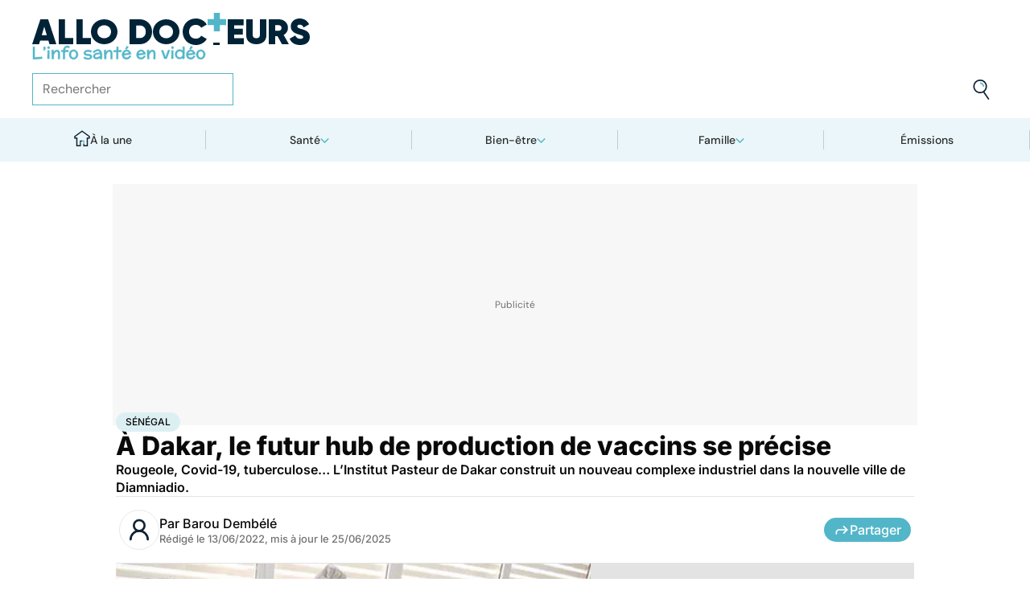

--- FILE ---
content_type: text/html
request_url: https://www.allodocteurs.fr/a-dakar-le-futur-hub-de-production-de-vaccins-se-precise-43825.html
body_size: 57525
content:
<!doctype html>
<html lang="fr">
  <head>
    <meta charset="utf-8" />
    <meta name="viewport" content="width=device-width, initial-scale=1" />
    <meta http-equiv="X-UA-Compatible" content="IE=edge" />
    <link rel="manifest" href="/manifest.json" />
    
		<link href="./_app/immutable/assets/Image.Uvf4Qziz.css" rel="stylesheet">
		<link href="./_app/immutable/assets/0.BYva9Z62.css" rel="stylesheet">
		<link href="./_app/immutable/assets/GAMSlot.B5x6i6kc.css" rel="stylesheet">
		<link href="./_app/immutable/assets/Modal.DmPdMQk9.css" rel="stylesheet">
		<link href="./_app/immutable/assets/Body.1bW0Crkj.css" rel="stylesheet">
		<link href="./_app/immutable/assets/Breadcrumb.C8ICrUY2.css" rel="stylesheet">
		<link href="./_app/immutable/assets/HealthsheetsFeed.C3fXDaBS.css" rel="stylesheet">
		<link href="./_app/immutable/assets/Questions.BmLd_kdJ.css" rel="stylesheet">
		<link href="./_app/immutable/assets/71.DvrihftK.css" rel="stylesheet"><!--12qhfyh--><link rel="icon" type="icon/png" sizes="180x180" href="/favicon-180.png"/> <link rel="shortcut icon" href="/favicon.ico"/> <link rel="apple-touch-icon" sizes="180x180" href="/favicon-180.png"/> <link rel="preconnect" href="https://static.allodocteurs.fr"/> <meta name="theme-color" content="#52b6c8"/> <meta property="og:locale" content="fr_FR"/> <meta property="og:site_name" content="AlloDocteurs : Actualités santé, émission, maladies, symptômes"/> <!--[!--><meta name="robots" content="index,follow,all,max-snippet:-1,max-image-preview:large"/> <!--[--><meta property="og:title" content="À Dakar, le futur hub de production de vaccins se précise - Allo Docteurs"/><!--]--> <meta name="description" content="Rougeole, Covid-19, tuberculose… L’Institut Pasteur de Dakar construit un nouveau complexe industriel dans la nouvelle ville de Diamniadio."/> <meta property="og:description" content="Rougeole, Covid-19, tuberculose… L’Institut Pasteur de Dakar construit un nouveau complexe industriel dans la nouvelle ville de Diamniadio."/> <link rel="canonical" href="https://www.allodocteurs.fr/a-dakar-le-futur-hub-de-production-de-vaccins-se-precise-43825.html"/> <meta property="og:url" content="https://www.allodocteurs.fr/a-dakar-le-futur-hub-de-production-de-vaccins-se-precise-43825.html"/> <!--[--><meta property="og:image" content="https://static.allodocteurs.fr/v1/50163-thumb/316ab47eadc582427231c914a9e4fac0/media.jpg"/><!--]--> <meta property="og:image:width" content="1366"/> <meta property="og:image:height" content="768"/> <meta property="og:image:type" content="image/jpeg"/> <!--[--><!--[!--><!--[!--><!--[!--><!--[!--><!--[!--><!--]--><!--]--><!--]--><!--]--><!--]--><!--[!--><!--[!--><!--[!--><!--[!--><!--[!--><!--]--><!--]--><!--]--><!--]--><!--]--><!--]--><!--]--><!----><!--15amiol--><!--[!--><!--]--><!----><!--15amiol--><!--[!--><!--]--><!----><!--15amiol--><!--[!--><!--]--><!----><!--m5woni--><meta property="og:type" content="article"/> <meta property="og:article:published_time" content="2022-06-13T09:29:15.000Z"/> <!--[--><meta property="og:article:modified_time" content="2025-06-25T01:09:23.000Z"/><!--]--> <!--[--><!--]--> <!--[--><meta property="og:article:author" content="Barou Dembélé"/><!--]--> <!--[--><meta property="og:article:section" content="Santé publique"/><!--]--> <!--[--><meta property="og:article:tag" content="Sénégal"/><meta property="og:article:tag" content="Tuberculose"/><meta property="og:article:tag" content="Rougeole"/><meta property="og:article:tag" content="Méningite"/><meta property="og:article:tag" content="Vaccins"/><meta property="og:article:tag" content="Covid Afrique"/><meta property="og:article:tag" content="Afrique"/><!--]--> <!--[--><!--]--> <!--[--><!--]--> <!--[--><!----><script type="application/ld+json">{"@context":"https://schema.org","@type":"NewsArticle","@id":"https://www.allodocteurs.fr/a-dakar-le-futur-hub-de-production-de-vaccins-se-precise-43825.html#scope","headline":"À Dakar, le futur hub de production de vaccins se précise","description":"Rougeole, Covid-19, tuberculose… L’Institut Pasteur de Dakar construit un nouveau complexe industriel dans la nouvelle ville de Diamniadio.","mainEntityOfPage":{"@type":"WebPage","@id":"https://www.allodocteurs.fr/a-dakar-le-futur-hub-de-production-de-vaccins-se-precise-43825.html#page","url":"https://www.allodocteurs.fr/a-dakar-le-futur-hub-de-production-de-vaccins-se-precise-43825.html","breadcrumb":{"@type":"BreadcrumbList","itemListElement":[{"@type":"ListItem","position":1,"name":"Allo Docteurs","item":"https://www.allodocteurs.fr"},{"@type":"ListItem","position":2,"name":"Santé","item":"https://www.allodocteurs.fr/sante"},{"@type":"ListItem","position":3,"name":"Société","item":"https://www.allodocteurs.fr/sante/societe"},{"@type":"ListItem","position":4,"name":"Santé publique","item":"https://www.allodocteurs.fr/sante/societe/sante-publique"},{"@type":"ListItem","position":5,"name":"Sénégal","item":"https://www.allodocteurs.fr/senegal"},{"@type":"ListItem","position":6,"name":"À Dakar, le futur hub de production de vaccins se précise"}]}},"datePublished":"2022-06-13T09:29:15.000Z","url":"https://www.allodocteurs.fr/a-dakar-le-futur-hub-de-production-de-vaccins-se-precise-43825.html","publisher":{"@type":"Organization","name":"AlloDocteurs : Actualités santé, émission, maladies, symptômes","logo":"https://www.allodocteurs.fr/logo-468x60.png","description":"AlloDocteurs.fr contient tout ce qu'il faut savoir concernant votre santé : anatomie, fatigue, stress, sexualité, contraception, cancer, VIH, dépression, douleur, drogues, tabac, MST, allergies, alimentation, médecines douces, sommeil, etc.","telephone":"+33-1-58-88-84-42","email":"redaction@allodocteurs.fr","address":{"@type":"PostalAddress","streetAddress":"14 Avenue Gustave Eiffel","addressLocality":"Montigny Le Bretonneux","addressCountry":"FR","addressRegion":"Ile-de-France","postalCode":"78180"},"url":"https://www.allodocteurs.fr/","sameAs":["https://www.youtube.com/user/Allodocteurs","https://www.facebook.com/AlloDocteursFr/"]},"dateModified":"2025-06-25T01:09:23.000Z","image":["https://static.allodocteurs.fr/v1/50163-thumb/316ab47eadc582427231c914a9e4fac0/media.jpg"],"author":[{"@type":"Person","name":"Barou Dembélé","url":"https://www.allodocteurs.fr/auteurs/barou-dembele"}]}</script><!----><!--]--><!----><!--15amiol--><!--[--><link rel="preload" as="image" href="https://static.allodocteurs.fr/v1/50163-default-590/316ab47eadc582427231c914a9e4fac0/media" imagesrcset="https://static.allodocteurs.fr/v1/50163-default-320/316ab47eadc582427231c914a9e4fac0/media 320w, https://static.allodocteurs.fr/v1/50163-default-380/316ab47eadc582427231c914a9e4fac0/media 380w, https://static.allodocteurs.fr/v1/50163-default-480/316ab47eadc582427231c914a9e4fac0/media 480w" imagesizes="100vw"/><!--]--><!----><!--15amiol--><!--[!--><!--]--><!----><!--15amiol--><!--[!--><!--]--><!----><!--15amiol--><!--[!--><!--]--><!----><!--15amiol--><!--[!--><!--]--><!----><!--15amiol--><!--[!--><!--]--><!----><!--15amiol--><!--[!--><!--]--><!----><!--15amiol--><!--[!--><!--]--><!----><!--15amiol--><!--[!--><!--]--><!----><!--15amiol--><!--[!--><!--]--><!----><!--15amiol--><!--[!--><!--]--><!----><!--15amiol--><!--[!--><!--]--><!----><title>À Dakar, le futur hub de production de vaccins se précise - Allo Docteurs</title>
    <noscript>
      <style>
        img[loading='lazy'] {
          opacity: 1 !important;
        }
      </style>
    </noscript>
  </head>
  <body data-sveltekit-preload-data="hover">
    <div style="display: contents"><!--[--><!--[--><!----><!----> <a href="#page" class="skip-link svelte-12qhfyh" aria-label="Aller au contenu principal"></a> <header class="t0 r0 l0 z-nav-fixed ws-nowrap bg-light fc-light-800 svelte-1wdz6z6"><div id="menu" class="wmx100 mx-auto p4 md:px8 svelte-1wdz6z6"><nav id="logo-nav" class="svelte-1wdz6z6"><a href="./" aria-label="Retour vers l'accueil" class="svelte-1wdz6z6"><img id="allodoc-logo" width="208" height="24" src="/_app/immutable/assets/logo.DCf6LNPi.svg" alt="Allo Docteurs" class="svelte-1wdz6z6"/> <img id="allodoc-baseline" width="136" height="12" src="/_app/immutable/assets/baseline.CTyKOvry.svg" alt="L'info santé en vidéo" class="svelte-1wdz6z6"/></a></nav> <nav id="types-nav" aria-label="Navigation principale" class="svelte-1wdz6z6"><ul class="svelte-1wdz6z6"><li class="svelte-1wdz6z6"><img src="data:image/svg+xml,%3csvg%20width='20px'%20version='1.1'%20xmlns='http://www.w3.org/2000/svg'%20xmlns:xlink='http://www.w3.org/1999/xlink'%20x='0px'%20y='0px'%20viewBox='0%200%20500%20500'%20style='enable-background:new%200%200%20500%20500;'%20xml:space='preserve'%3e%3cg%3e%3cpath%20fill='%2352B6C8'%20d='M394,412l22,24c52-46,84-112,84-186c0-68-28-130-72-175l-24,23c37,39,62,93,62,152C466,315,438,372,394,412z%20M51,402l27-21c-28-36-44-82-44-131l0,0H0C0,307,19,360,51,402z'/%3e%3c/g%3e%3cg%3e%3cpath%20fill='%230E2335'%20d='M404,98l24-23C383,29,320,0,250,0C112,0,0,112,0,250h34c0-120,96-216,216-216C311,34,365,58,404,98z%20M208,329%20V171l130,79L208,329z%20M175,362h44l152-91v-41l-153-92h-43V362z%20M416,436l-22-24c-38,33-89,54-144,54c-71,0-133-33-172-85l-27,21%20c46,59,118,98,199,98C314,500,372,476,416,436z'/%3e%3c/g%3e%3c/svg%3e" alt="" width="24" height="24" class="svelte-1wdz6z6"/> <a href="./videos" class="svelte-1wdz6z6">Vidéos</a></li> <li class="svelte-1wdz6z6"><img src="data:image/svg+xml,%3csvg%20width='22px'%20height='24px'%20viewBox='0%200%2022%2024'%20version='1.1'%20xmlns='http://www.w3.org/2000/svg'%20xmlns:xlink='http://www.w3.org/1999/xlink'%3e%3cg%20stroke='none'%20stroke-width='1'%20fill='none'%20fill-rule='evenodd'%3e%3cg%20transform='translate(-22.000000,%20-44.000000)'%3e%3cg%20transform='translate(20.000000,%2043.000000)'%3e%3cg%20transform='translate(2.166667,%201.625000)'%3e%3cg%20transform='translate(7.071687,%200.000000)'%3e%3cpolygon%20fill='%2352B6C8'%20points='5.64638554%2013.7596386%207.72951807%2013.7596386%208.88072289%208.00361446%206.85240964%208.00361446'%3e%3c/polygon%3e%3cpolygon%20fill='%23002337'%20fill-rule='nonzero'%20points='0%201.97349398%202.08313253%201.97349398%202.46686747%200%200.38373494%200'%3e%3c/polygon%3e%3cpolygon%20fill='%23002337'%20fill-rule='nonzero'%20points='6.24939759%2020.8313253%204.22108434%2020.8313253%203.8373494%2022.75%205.86566265%2022.75'%3e%3c/polygon%3e%3c/g%3e%3cg%20fill='%230E2335'%20fill-rule='nonzero'%3e%3cpath%20d='M13.9240964,8.00361446%20L15.9524096,8.00361446%20L17.596988,0%20L15.5686747,0%20L13.9240964,8.00361446%20Z%20M14.8012048,13.7596386%20L12.7180723,13.7596386%20L11.2927711,20.8313253%20L13.3210843,20.8313253%20L14.8012048,13.7596386%20Z%20M1.09638554,6.08493976%20L1.09638554,8.00361446%20L21.2698795,8.00361446%20L21.2698795,6.08493976%20L1.09638554,6.08493976%20Z%20M0,13.7596386%20L0,15.6783133%20L20.173494,15.6783133%20L20.173494,13.7596386%20L0,13.7596386%20Z%20M9.15481928,1.97349398%20L7.07168675,1.97349398%20L2.79578313,22.75%20L4.87891566,22.75%20L9.15481928,1.97349398%20Z'%20%3e%3c/path%3e%3c/g%3e%3c/g%3e%3c/g%3e%3c/g%3e%3c/g%3e%3c/svg%3e" alt="" width="22" height="24" class="svelte-1wdz6z6"/> <a href="./news" class="svelte-1wdz6z6">Actus</a></li> <li class="svelte-1wdz6z6"><img src="data:image/svg+xml,%3csvg%20width='21px'%20height='23px'%20viewBox='0%200%2021%2023'%20version='1.1'%20xmlns='http://www.w3.org/2000/svg'%20xmlns:xlink='http://www.w3.org/1999/xlink'%3e%3cg%20stroke='none'%20stroke-width='1'%20fill='none'%20fill-rule='evenodd'%3e%3cg%20transform='translate(-2.000000,%20-10.000000)'%3e%3cg%20transform='translate(0.000000,%209.000000)'%3e%3cpath%20d='M18.1306302,1.20463433%20L2.20463433,1.20463433%20L2.20463433,19.3599494%20L18.1306302,19.3599494%20L18.1306302,1.20463433%20Z%20M16.539,2.795%20L16.539,17.769%20L3.795,17.769%20L3.795,2.795%20L16.539,2.795%20Z'%20fill='%23000000'%3e%3c/path%3e%3cpolygon%20fill='%23000000'%20points='22.2953657%204.64036547%2022.2953657%2023.2310968%206.36971073%2023.2310968%206.36971073%2018.7947867%207.96044207%2018.7947867%207.96%2021.64%2020.704%2021.64%2020.704%206.231%2017.3128326%206.23109681%2017.3128326%204.64036547'%3e%3c/polygon%3e%3cpolygon%20fill='%2352B6C8'%20points='14.040881%208.84747538%2011.4475788%208.84747538%2011.4475788%206.20044872%208.88768575%206.20044872%208.88768575%208.84747538%206.29370174%208.84747538%206.29370174%2011.4604007%208.88768575%2011.4604007%208.88768575%2014.1077754%2011.4475788%2014.1077754%2011.4475788%2011.4604007%2014.040881%2011.4604007'%3e%3c/polygon%3e%3c/g%3e%3c/g%3e%3c/g%3e%3c/svg%3e" alt="" width="21" height="23" class="svelte-1wdz6z6"/> <a href="./dossiers" class="svelte-1wdz6z6">Fiches santé</a></li> <li class="svelte-1wdz6z6"><img src="data:image/svg+xml,%3csvg%20xmlns='http://www.w3.org/2000/svg'%20xmlns:xlink='http://www.w3.org/1999/xlink'%20viewBox='0%200%2024%2024'%20width='24px'%20height='24px'%20%3e%3cdefs%3e%3cstyle%3e.cls-1{clip-path:url(%23clippath);}.cls-2{fill:%20none;}.cls-2,.cls-3,.cls-4{stroke-width:%200px;}.cls-4{fill:%20%2352b6c8;}%3c/style%3e%3cclipPath%20id='clippath'%3e%3cpath%20class='cls-2'%20d='M23,23H1V1h22v22Z'/%3e%3c/clipPath%3e%3c/defs%3e%3cg%20class='cls-1'%3e%3cg%3e%3ccircle%20class='cls-4'%20cx='12.07'%20cy='16.47'%20r='1.62'/%3e%3cpath%20class='cls-4'%20d='M12.16,9.98c.27,1.62.73,3.26.72,4.87-.11.54-.29,1.08-.73,1.62h-.16c-.84-1.03-.86-2.08-.56-3.25.15-1.08.34-2.16.57-3.24h.16Z'/%3e%3cpolygon%20class='cls-4'%20points='21.74%2013.06%2019.7%2014.43%2019.25%2013.75%2021.34%2012.36%2021.74%2013.06'/%3e%3crect%20class='cls-4'%20x='17.9'%20y='10.56'%20width='2.69'%20height='.81'%20transform='translate(-2.12%2016.82)%20rotate(-45)'/%3e%3crect%20class='cls-4'%20x='15.9'%20y='8.76'%20width='3'%20height='.81'%20transform='translate(-.19%2017.97)%20rotate(-54.38)'/%3e%3crect%20class='cls-4'%20x='13.52'%20y='7.39'%20width='2.89'%20height='.81'%20transform='translate(2.84%2019.53)%20rotate(-71.57)'/%3e%3crect%20class='cls-4'%20x='11.67'%20y='6.74'%20width='.81'%20height='2.08'/%3e%3crect%20class='cls-4'%20x='8.9'%20y='6.71'%20width='.81'%20height='2.47'%20transform='translate(-1.34%201.91)%20rotate(-10.95)'/%3e%3crect%20class='cls-4'%20x='6.33'%20y='7.79'%20width='.81'%20height='2.46'%20transform='translate(-3.67%204.71)%20rotate(-30.74)'/%3e%3cpolygon%20class='cls-4'%20points='4.29%209.61%205.82%2011.45%205.2%2011.97%203.6%2010.04%204.29%209.61'/%3e%3cpolygon%20class='cls-4'%20points='2.55%2012.12%204.59%2013.59%204.11%2014.24%202.05%2012.76%202.55%2012.12'/%3e%3cpolygon%20class='cls-4'%20points='1.7%2015.24%203.6%2015.82%203.36%2016.6%201.55%2016.04%201.7%2015.24'/%3e%3cpolygon%20class='cls-4'%20points='22.41%2015.37%2020.44%2016%2020.68%2016.77%2022.69%2016.13%2022.41%2015.37'/%3e%3cpath%20class='cls-3'%20d='M1,17.89c0-.23-.09-5.63,3.36-9.13,1.88-1.91,4.36-2.85,7.59-2.85,10.95.07,11.05,11.85,11.05,11.96h-1.4c0-.43-.11-10.5-9.66-10.57h-.09c-2.71,0-4.89.81-6.48,2.42-3.03,3.07-2.96,8.08-2.96,8.13l-1.4.03Z'/%3e%3c/g%3e%3c/g%3e%3c/svg%3e" alt="" width="24" height="24" class="svelte-1wdz6z6"/> <a href="./outils" class="svelte-1wdz6z6">Tests</a></li></ul></nav> <form id="search-input" action="/search" method="GET" role="search" class="d-none md:d-flex ai-center ps-relative svelte-1wdz6z6"><input autocomplete="off" name="q" type="text" aria-label="Rechercher des articles, des sujets et plus" placeholder="Rechercher" value="" class="pr9 svelte-1wdz6z6"/> <input type="image" aria-label="Envoyer" src="data:image/svg+xml,%3csvg%20version='1.1'%20xmlns='http://www.w3.org/2000/svg'%20xmlns:xlink='http://www.w3.org/1999/xlink'%20x='0px'%20y='0px'%20viewBox='0%200%20500%20500'%20style='enable-background:new%200%200%20500%20500;'%20xml:space='preserve'%3e%3cg%3e%3cpath%20fill='%2352B6C8'%20d='M218.6,104.6c38,0,68,30,68,68h34c0-56-46-102-102-102V104.6z'/%3e%3c/g%3e%3cg%3e%3cpath%20fill='%230E2335'%20d='M85.6,143.6c14-74,86-123,161-108s123,86,108,160c-15,75-86,123-160,109C119.6,290.6,71.6,218.6,85.6,143.6z%20M52.6,137.6c-18,92,43,182,135,200c40,8,79,1,111-16l124,180l28-19l-123-180c31-24,53-59,61-100c18-92-43-183-135-201%20C160.6-16.4,70.6,44.6,52.6,137.6z'/%3e%3c/g%3e%3c/svg%3e" width="41" height="41" class="baw0 bg-transparent p2 ps-absolute r0 w-auto svelte-1wdz6z6"/></form> <nav id="social-nav" aria-label="Réseaux sociaux" class="svelte-1wdz6z6"><ul class="d-flex g2"><li class="svelte-1wdz6z6"><a aria-label="Allo Docteur sur FaceBook" href="https://www.facebook.com/AlloDocteursFr/" class="svelte-1wdz6z6"><img src="data:image/svg+xml,%3csvg%20xmlns='http://www.w3.org/2000/svg'%20xmlns:xlink='http://www.w3.org/1999/xlink'%20width='24'%20height='24'%20viewBox='0%200%2024%2024'%3e%3cdefs%3e%3cclipPath%3e%3cpath%20d='M24,12.073A12,12,0,1,0,10.125,24V15.563H7.078v-3.49h3.047V9.413c0-3.026,1.792-4.7,4.533-4.7a18.345,18.345,0,0,1,2.686.236V7.923H15.831a1.74,1.74,0,0,0-1.956,1.885v2.265H17.2l-.532,3.49h-2.8V24A12.054,12.054,0,0,0,24,12.073'%20fill='%233b5999'/%3e%3c/clipPath%3e%3c/defs%3e%3cg%3e%3cpath%20d='M24,12.073A12,12,0,1,0,10.125,24V15.563H7.078v-3.49h3.047V9.413c0-3.026,1.792-4.7,4.533-4.7a18.345,18.345,0,0,1,2.686.236V7.923H15.831a1.74,1.74,0,0,0-1.956,1.885v2.265H17.2l-.532,3.49h-2.8V24A12.054,12.054,0,0,0,24,12.073'%20fill='%233b5999'/%3e%3c/g%3e%3c/svg%3e" width="20" height="20" alt="" class="svelte-1wdz6z6"/></a></li> <li class="svelte-1wdz6z6"><a aria-label="Allo Docteurs sur YouTube" href="https://www.youtube.com/user/Allodocteurs" class="svelte-1wdz6z6"><img src="data:image/svg+xml,%3csvg%20xmlns='http://www.w3.org/2000/svg'%20xmlns:xlink='http://www.w3.org/1999/xlink'%20version='1.1'%20id='Layer_1'%20x='0px'%20y='0px'%20viewBox='0%200%20461.001%20461.001'%20style='enable-background:new%200%200%20461.001%20461.001;'%20xml:space='preserve'%3e%3cpath%20style='fill:%23F61C0D;'%20d='M365.257,67.393H95.744C42.866,67.393,0,110.259,0,163.137v134.728%20c0,52.878,42.866,95.744,95.744,95.744h269.513c52.878,0,95.744-42.866,95.744-95.744V163.137%20C461.001,110.259,418.135,67.393,365.257,67.393z%20M300.506,237.056l-126.06,60.123c-3.359,1.602-7.239-0.847-7.239-4.568V168.607%20c0-3.774,3.982-6.22,7.348-4.514l126.06,63.881C304.363,229.873,304.298,235.248,300.506,237.056z'/%3e%3c/svg%3e" width="20" height="20" alt="" class="svelte-1wdz6z6"/></a></li></ul></nav></div> <nav id="sections-nav" class="svelte-1wdz6z6" aria-label="Navigation des sections"><ul class="ps-relative d-grid grid__4 md:grid__5 visible"><!--[--><li class="md:d-flex d-none"><a class="d-flex ai-center md:jc-center g2" href="./"><img src="data:image/svg+xml,%3csvg%20version='1.1'%20xmlns='http://www.w3.org/2000/svg'%20xmlns:xlink='http://www.w3.org/1999/xlink'%20x='0px'%20y='0px'%20viewBox='0%200%20500%20500'%20style='enable-background:new%200%200%20500%20500;'%20xml:space='preserve'%3e%3cg%3e%3cpath%20fill='%2352B6C8'%20d='M247,353h38v74h35V318h-73V353z'/%3e%3c/g%3e%3cg%3e%3cpath%20fill='%230E2335'%20d='M70,500h145V353h32v-35h-67v147h-75V225H43v-23L250,50l207,152v23h-62v240h-75v-38h-35v73h145V260h65v-74%20L250,7L5,186v74h65V500z'/%3e%3c/g%3e%3c/svg%3e" width="20" height="20" class="mtn1" alt=""/> À la une</a></li><!----><!--]--> <!--[--><li><!--[--><button id="navbar-1" aria-controls="subnav-1" aria-expanded="false" class="d-flex ai-center jc-center g2 w100">Santé</button> <div class="dropdown md:fd-row"><ul id="subnav-1"><!--[!--><!--]--> <!--[--><li><!--[!--><a href="./sante/medicaments">Médicaments</a><!--]--></li><li><!--[!--><a href="./sante/maladies">Maladies</a><!--]--></li><li><!--[!--><a href="./sante/urgences">Urgences</a><!--]--></li><li><!--[!--><a href="./sante/bobos-du-quotidien">Bobos du quotidien</a><!--]--></li><li><!--[!--><a href="./sante/societe">Société</a><!--]--></li><!--]--> <!--[--><li class="btn mt6 d-flex ps-relative"><a class="link--overlay" href="./sante" title="Santé">Voir tout</a></li><!--]--> <!--[!--><!--]--></ul><!----> <!--[--><div class="top"><!--[!--><!--[--><!--[--><article class="card d-none md:d-flex fd-row ai-center g4 card__video"><div class="card--content"><!----><h3 class="card--title"><a href="./quand-faut-il-consulter-un-dermatologue-pour-ses-grains-de-beaute-45858.html">Quand faut-il consulter un dermatologue pour ses grains de beauté ?</a><!----></h3><!----> <!--[!--><!--]--></div> <!--[--><picture class="card--thumb"><img src="https://static.allodocteurs.fr/v1/52853-thumb-235/c3b4f42dac7ca6e4348d17f2d0f38706/media" srcset="https://static.allodocteurs.fr/v1/52853-thumb-235/c3b4f42dac7ca6e4348d17f2d0f38706/media 235w, https://static.allodocteurs.fr/v1/52853-thumb-470/c3b4f42dac7ca6e4348d17f2d0f38706/media 470w" sizes="235px" width="235" height="132" alt="surveiller ses grains de beauté" loading="lazy" class="svelte-15amiol" onload="this.__e=event" onerror="this.__e=event"/><!----></picture><!--]--></article><!--]--><!--]--><!--]--><!----> <!--[--><div class="d-flex fd-column g3"><span>Top sujets</span> <!--[!--><!--[--><ul class="d-flex fw-nowrap overflow-x-auto fd-row g2 px2 md:px0"><!--[!--><!--]--> <!--[--><li class="tag"><a href="./covid">Covid</a></li><li class="tag"><a href="./vaccins">Vaccins</a></li><li class="tag"><a href="./chirurgie">Chirurgie</a></li><!--]--></ul><!--]--><!--]--><!----></div><!--]--></div><!--]--></div><!--]--></li><li><!--[--><button id="navbar-2" aria-controls="subnav-2" aria-expanded="false" class="d-flex ai-center jc-center g2 w100">Bien-être</button> <div class="dropdown md:fd-row"><ul id="subnav-2"><!--[!--><!--]--> <!--[--><li><!--[!--><a href="./bien-etre/nutrition">Nutrition</a><!--]--></li><li><!--[!--><a href="./bien-etre/psycho">Psycho</a><!--]--></li><li><!--[!--><a href="./bien-etre/sexo">Sexo</a><!--]--></li><li><!--[!--><a href="./bien-etre/sport-sante">Sport santé</a><!--]--></li><li><!--[!--><a href="./bien-etre/animaux">Animaux</a><!--]--></li><!--]--> <!--[--><li class="btn mt6 d-flex ps-relative"><a class="link--overlay" href="./bien-etre" title="Bien-être">Voir tout</a></li><!--]--> <!--[!--><!--]--></ul><!----> <!--[--><div class="top"><!--[!--><!--[--><!--[--><article class="card d-none md:d-flex fd-row ai-center g4 card__video"><div class="card--content"><!----><h3 class="card--title"><a href="./a-quelle-frequence-faut-il-laver-ses-serviettes-de-bain-45691.html">À quelle fréquence faut-il laver ses serviettes de bain ?</a><!----></h3><!----> <!--[!--><!--]--></div> <!--[--><picture class="card--thumb"><img src="https://static.allodocteurs.fr/v1/52588-thumb-235/06c4dda8d9264a0c707ddb87e087b982/media" srcset="https://static.allodocteurs.fr/v1/52588-thumb-235/06c4dda8d9264a0c707ddb87e087b982/media 235w, https://static.allodocteurs.fr/v1/52588-thumb-470/06c4dda8d9264a0c707ddb87e087b982/media 470w" sizes="235px" width="235" height="132" alt="À quelle fréquence faut-il changer ses serviettes ?" loading="lazy" class="svelte-15amiol" onload="this.__e=event" onerror="this.__e=event"/><!----></picture><!--]--></article><!--]--><!--]--><!--]--><!----> <!--[--><div class="d-flex fd-column g3"><span>Top sujets</span> <!--[!--><!--[--><ul class="d-flex fw-nowrap overflow-x-auto fd-row g2 px2 md:px0"><!--[!--><!--]--> <!--[--><li class="tag"><a href="./sexo">Sexo</a></li><li class="tag"><a href="./sommeil">Sommeil</a></li><li class="tag"><a href="./bien-etre-psycho">Bien-être - Psycho</a></li><li class="tag"><a href="./alimentation">Alimentation</a></li><li class="tag"><a href="./sport-et-sante">Sport et santé</a></li><li class="tag"><a href="./environnement-et-sante">Environnement et santé</a></li><!--]--></ul><!--]--><!--]--><!----></div><!--]--></div><!--]--></div><!--]--></li><li><!--[--><button id="navbar-3" aria-controls="subnav-3" aria-expanded="false" class="d-flex ai-center jc-center g2 w100">Famille</button> <div class="dropdown md:fd-row"><ul id="subnav-3"><!--[!--><!--]--> <!--[--><li><!--[!--><a href="./famille/grossesse">Grossesse</a><!--]--></li><li><!--[!--><a href="./famille/enfant">Enfant</a><!--]--></li><li><!--[!--><a href="./famille/procreation">Procréation</a><!--]--></li><!--]--> <!--[--><li class="btn mt6 d-flex ps-relative"><a class="link--overlay" href="./famille" title="Famille">Voir tout</a></li><!--]--> <!--[!--><!--]--></ul><!----> <!--[--><div class="top"><!--[!--><!--[--><!--[--><article class="card d-none md:d-flex fd-row ai-center g4 card__video"><div class="card--content"><!----><h3 class="card--title"><a href="./ondes-chaleur-ces-super-calecons-peuvent-ils-vous-aider-a-etre-plus-fertiles-45791.html">Ondes, chaleur... ces "super caleçons" peuvent-ils vous aider à être plus fertiles ?</a><!----></h3><!----> <!--[!--><!--]--></div> <!--[--><picture class="card--thumb"><img src="https://static.allodocteurs.fr/v1/52755-thumb-235/897ce2118564ec49ffe6b5391cb3a57e/media" srcset="https://static.allodocteurs.fr/v1/52755-thumb-235/897ce2118564ec49ffe6b5391cb3a57e/media 235w, https://static.allodocteurs.fr/v1/52755-thumb-470/897ce2118564ec49ffe6b5391cb3a57e/media 470w" sizes="235px" width="235" height="132" alt="Des &quot;super caleçons&quot; pour être plus fertile ?" loading="lazy" class="svelte-15amiol" onload="this.__e=event" onerror="this.__e=event"/><!----></picture><!--]--></article><!--]--><!--]--><!--]--><!----> <!--[--><div class="d-flex fd-column g3"><span>Top sujets</span> <!--[!--><!--[--><ul class="d-flex fw-nowrap overflow-x-auto fd-row g2 px2 md:px0"><!--[!--><!--]--> <!--[--><li class="tag"><a href="./diabete-de-grossesse">Diabète de grossesse</a></li><li class="tag"><a href="./accouchement">Accouchement</a></li><li class="tag"><a href="./vaccin">Vaccin</a></li><li class="tag"><a href="./produit-sucre">Produit sucré</a></li><li class="tag"><a href="./ethique-bioethique">Ethique, Bioéthique</a></li><li class="tag"><a href="./maladies-nutritionnelles">Maladies nutritionnelles</a></li><!--]--></ul><!--]--><!--]--><!----></div><!--]--></div><!--]--></div><!--]--></li><!--]--> <!--[!--><!--]--> <!--[--><li><a href="./emissions">Émissions</a></li><!----><!--]--></ul><!----></nav> <nav id="mobile-nav" class="md:d-none t t__slow ps-fixed b0 r0 l0 bg-light fc-light-900 fs-minion svelte-1wdz6z6"><ul class="d-grid grid__5"><li class="svelte-1wdz6z6"><img src="data:image/svg+xml,%3csvg%20version='1.1'%20xmlns='http://www.w3.org/2000/svg'%20xmlns:xlink='http://www.w3.org/1999/xlink'%20x='0px'%20y='0px'%20viewBox='0%200%20500%20500'%20style='enable-background:new%200%200%20500%20500;'%20xml:space='preserve'%3e%3cg%3e%3cpath%20fill='%2352B6C8'%20d='M247,353h38v74h35V318h-73V353z'/%3e%3c/g%3e%3cg%3e%3cpath%20fill='%230E2335'%20d='M70,500h145V353h32v-35h-67v147h-75V225H43v-23L250,50l207,152v23h-62v240h-75v-38h-35v73h145V260h65v-74%20L250,7L5,186v74h65V500z'/%3e%3c/g%3e%3c/svg%3e" alt="" width="28" height="28"/> <button class="svelte-1wdz6z6">À la une</button></li> <li class="svelte-1wdz6z6"><img src="data:image/svg+xml,%3csvg%20width='20px'%20version='1.1'%20xmlns='http://www.w3.org/2000/svg'%20xmlns:xlink='http://www.w3.org/1999/xlink'%20x='0px'%20y='0px'%20viewBox='0%200%20500%20500'%20style='enable-background:new%200%200%20500%20500;'%20xml:space='preserve'%3e%3cg%3e%3cpath%20fill='%2352B6C8'%20d='M394,412l22,24c52-46,84-112,84-186c0-68-28-130-72-175l-24,23c37,39,62,93,62,152C466,315,438,372,394,412z%20M51,402l27-21c-28-36-44-82-44-131l0,0H0C0,307,19,360,51,402z'/%3e%3c/g%3e%3cg%3e%3cpath%20fill='%230E2335'%20d='M404,98l24-23C383,29,320,0,250,0C112,0,0,112,0,250h34c0-120,96-216,216-216C311,34,365,58,404,98z%20M208,329%20V171l130,79L208,329z%20M175,362h44l152-91v-41l-153-92h-43V362z%20M416,436l-22-24c-38,33-89,54-144,54c-71,0-133-33-172-85l-27,21%20c46,59,118,98,199,98C314,500,372,476,416,436z'/%3e%3c/g%3e%3c/svg%3e" alt="" width="28" height="28"/> <button class="svelte-1wdz6z6">Vidéos</button></li> <li class="svelte-1wdz6z6"><img src="data:image/svg+xml,%3csvg%20width='21px'%20height='23px'%20viewBox='0%200%2021%2023'%20version='1.1'%20xmlns='http://www.w3.org/2000/svg'%20xmlns:xlink='http://www.w3.org/1999/xlink'%3e%3cg%20stroke='none'%20stroke-width='1'%20fill='none'%20fill-rule='evenodd'%3e%3cg%20transform='translate(-2.000000,%20-10.000000)'%3e%3cg%20transform='translate(0.000000,%209.000000)'%3e%3cpath%20d='M18.1306302,1.20463433%20L2.20463433,1.20463433%20L2.20463433,19.3599494%20L18.1306302,19.3599494%20L18.1306302,1.20463433%20Z%20M16.539,2.795%20L16.539,17.769%20L3.795,17.769%20L3.795,2.795%20L16.539,2.795%20Z'%20fill='%23000000'%3e%3c/path%3e%3cpolygon%20fill='%23000000'%20points='22.2953657%204.64036547%2022.2953657%2023.2310968%206.36971073%2023.2310968%206.36971073%2018.7947867%207.96044207%2018.7947867%207.96%2021.64%2020.704%2021.64%2020.704%206.231%2017.3128326%206.23109681%2017.3128326%204.64036547'%3e%3c/polygon%3e%3cpolygon%20fill='%2352B6C8'%20points='14.040881%208.84747538%2011.4475788%208.84747538%2011.4475788%206.20044872%208.88768575%206.20044872%208.88768575%208.84747538%206.29370174%208.84747538%206.29370174%2011.4604007%208.88768575%2011.4604007%208.88768575%2014.1077754%2011.4475788%2014.1077754%2011.4475788%2011.4604007%2014.040881%2011.4604007'%3e%3c/polygon%3e%3c/g%3e%3c/g%3e%3c/g%3e%3c/svg%3e" alt="" width="26" height="28"/> <button class="svelte-1wdz6z6">Fiches santé</button></li> <li class="svelte-1wdz6z6"><img src="data:image/svg+xml,%3csvg%20version='1.1'%20xmlns='http://www.w3.org/2000/svg'%20xmlns:xlink='http://www.w3.org/1999/xlink'%20x='0px'%20y='0px'%20viewBox='0%200%20500%20500'%20style='enable-background:new%200%200%20500%20500;'%20xml:space='preserve'%3e%3cg%3e%3cpath%20fill='%2352B6C8'%20d='M218.6,104.6c38,0,68,30,68,68h34c0-56-46-102-102-102V104.6z'/%3e%3c/g%3e%3cg%3e%3cpath%20fill='%230E2335'%20d='M85.6,143.6c14-74,86-123,161-108s123,86,108,160c-15,75-86,123-160,109C119.6,290.6,71.6,218.6,85.6,143.6z%20M52.6,137.6c-18,92,43,182,135,200c40,8,79,1,111-16l124,180l28-19l-123-180c31-24,53-59,61-100c18-92-43-183-135-201%20C160.6-16.4,70.6,44.6,52.6,137.6z'/%3e%3c/g%3e%3c/svg%3e" alt="" width="28" height="28"/> <button class="svelte-1wdz6z6">Recherche</button></li> <li class="svelte-1wdz6z6"><img src="data:image/svg+xml,%3csvg%20fill='%230E2335'%20xmlns='http://www.w3.org/2000/svg'%20viewBox='0%200%2024%2024'%20width='24px'%20height='24px'%3e%3cpath%20d='M%202%205%20L%202%207%20L%2022%207%20L%2022%205%20L%202%205%20z%20M%202%2011%20L%202%2013%20L%2022%2013%20L%2022%2011%20L%202%2011%20z%20M%202%2017%20L%202%2019%20L%2022%2019%20L%2022%2017%20L%202%2017%20z'/%3e%3c/svg%3e" alt="" width="28" height="28"/> <button id="burger" aria-label="Ouvrir la navigation" aria-controls="menu" class="svelte-1wdz6z6">Menu</button></li></ul></nav></header><!----> <div><main class="wmx100 mx-auto pb5 md:py5 d-flex fd-column g9 ws12 md:px1"><!----><!----><div data-lazyload="false" class="gam ad mx-auto wmx100 overflow-auto mt2 mbn4 svelte-1csmhzz d-none md:d-flex is-loading" data-slot="/21643048729,22469824358/allodocteurs/webresponsive/sante/article/top" data-targeting="{&quot;position&quot;:[&quot;top&quot;,&quot;arche&quot;],&quot;block_order&quot;:1}" style="--width: 0px; --width-md: 1000px; --height: 0px; --height-md: 300px; " data-desktop-sizes="1x1,728x90,970x90,970x150,970x250,1000x90,1000x200,1000x250,1000x300"></div><!----> <div data-lazyload="false" class="gam ad mx-auto wmx100 overflow-auto mt5 mbn6 svelte-1csmhzz md:d-none is-loading" data-slot="/21643048729,22469824358/allodocteurs/webresponsive/sante/article/top" data-targeting="{&quot;position&quot;:&quot;top&quot;,&quot;block_order&quot;:1}" style="--width: 300px; --width-md: 0px; --height: 50px; --height-md: 0px; " data-mobile-sizes="1x1,320x50,320x100,300x50,300x100"></div><!----><!----> <div class="ws12 wmx100 mx-auto px2 md:px1"><!--[--><nav class="fs-minion mbn4 fc-light-500 px2 md:px0" aria-label="Fil d'Ariane"><ul role="list" class="svelte-1ti8y5z"><!--[--><!--[--><li class="svelte-1ti8y5z"><a href="./" class="svelte-1ti8y5z">Accueil</a></li><!--]--><!--[!--><!--[--><li class="svelte-1ti8y5z"><a href="./sante" class="svelte-1ti8y5z">Santé</a></li><!--]--><!--]--><!--[!--><!--[--><li class="svelte-1ti8y5z"><a href="./sante/societe" class="svelte-1ti8y5z">Société</a></li><!--]--><!--]--><!--[!--><!--[--><li class="svelte-1ti8y5z"><a href="./sante/societe/sante-publique" class="svelte-1ti8y5z">Santé publique</a></li><!--]--><!--]--><!--[!--><!--[--><li class="svelte-1ti8y5z"><a href="./senegal" class="svelte-1ti8y5z">Sénégal</a></li><!--]--><!--]--><!--[!--><!--[!--><!--]--><!--]--><!--]--></ul></nav><!--]--><!----></div> <section id="page" class="ws12 wmx100 mx-auto"><article id="scope" class="post grid--col2 d-flex fd-column g4"><header class="d-flex fd-column g4"><!--[--><!--[!--><div class="tag as-start mx2 md:mx1"><a href="./senegal">Sénégal</a></div><!--]--><!--]--> <h1 class="fs-trafalgar ff-brand fw-800 px2 md:px1">À Dakar, le futur hub de production de vaccins se précise</h1> <p class="fs-body-copy ff-brand fw-600 px2 md:px1">Rougeole, Covid-19, tuberculose… L’Institut Pasteur de Dakar construit un nouveau complexe industriel dans la nouvelle ville de Diamniadio.</p> <div class="d-flex g4 fw-wrap ai-center bb bt bc-light-100 py4 px1 mx2 md:mx1 svelte-m5woni"><!--[--><!--[--><div class="fl1 d-flex ai-center fw-wrap sm:fw-nowrap g2 fs-long-primer"><div class="d-flex"><!--[--><!--[--><div class="fl-shrink0 bar-circle bg-light p2 ba bc-light-075 fc-primary-900"><svg xmlns="http://www.w3.org/2000/svg" width="32" height="32" viewBox="0 0 24 24" fill="none" stroke="currentColor" stroke-width="2" stroke-linecap="round" stroke-linejoin="round" class="lucide-icon lucide lucide-user-round"><!--[--><!----><circle cx="12" cy="8" r="5"><!----></circle><!----><!----><path d="M20 21a8 8 0 0 0-16 0"><!----></path><!----><!--]--><!----><!----></svg><!----></div><!--]--><!--]--></div> <div><p>Par <!--[--><a href="./auteurs/barou-dembele">Barou Dembélé</a><!--]--></p> <p class="fs-brevier fc-light-500">Rédigé le <time datetime="2022-06-13T09:29:15.000Z">13/06/2022</time><!--[-->, mis à jour le <time datetime="2025-06-25T01:09:23.000Z">25/06/2025</time><!--]--></p></div></div><!--]--><!--]--> <button class="btn btn__sm fw-500 svelte-m5woni"><svg xmlns="http://www.w3.org/2000/svg" width="20" height="20" viewBox="0 0 24 24" fill="none" stroke="currentColor" stroke-width="2" stroke-linecap="round" stroke-linejoin="round" class="lucide-icon lucide lucide-forward"><!--[--><!----><path d="m15 17 5-5-5-5"><!----></path><!----><!----><path d="M4 18v-2a4 4 0 0 1 4-4h12"><!----></path><!----><!--]--><!----><!----></svg><!----> Partager</button></div> <!--[--><!--[!--><picture class="post--thumb bg-light-100 md:mx1"><img src="https://static.allodocteurs.fr/v1/50163-default-590/316ab47eadc582427231c914a9e4fac0/media" srcset="https://static.allodocteurs.fr/v1/50163-default-320/316ab47eadc582427231c914a9e4fac0/media 320w, https://static.allodocteurs.fr/v1/50163-default-380/316ab47eadc582427231c914a9e4fac0/media 380w, https://static.allodocteurs.fr/v1/50163-default-480/316ab47eadc582427231c914a9e4fac0/media 480w" sizes="100vw" width="590" height="393" alt="Le nouveau vaccinopole de l'IPD devrait produire jusqu'à 300 millions de vaccins par an" fetchpriority="high" class="svelte-15amiol" onload="this.__e=event" onerror="this.__e=event"/><!----></picture><!--]--><!--]--> <!--[!--><!--]--> <!--[!--><!--]--></header> <div class="post--body d-flex fd-column g5"><!--[--><!--[--><!--[!--><!----><!--[!--><!--[!--><!--[!--><p class="post--paragraph"><!--[!--><!--[--><!--[--><!----><!---->Si la pandémie de Covid-19 a révélé les besoins sanitaires du continent africain, de nombreux pays se sont lancés dans la course à la production de vaccins. Découvreur du virus de la <!----><!--]--><!--[--><!----><a href="https://www.allodocteurs.africa/fievre-jaune/" target="_blank" rel="noopener"><!--[!--><!--[--><!--[--><!----><!---->fièvre jaune<!----><!--]--><!--]--><!--]--><!----></a><!----><!--]--><!--[--><!----><!---->, l'Institut Pasteur de Dakar (IPD) semble avoir le savoir-faire nécessaire pour produire localement. Et depuis 2013, cette fondation privée espère se dote d'un nouveau complexe pharmaceutique. <!----><!--]--><!--]--><!--]--><!----></p><!--]--><!--]--><!--]--><!----><!--]--><!--]--> <!--[!--><!--]--><!--[--><!--[!--><!----><!--[!--><!--[!--><!--[!--><p class="post--paragraph"><!--[!--><!--[--><!--[--><!----><!---->Baptisé Madiba <!----><!--]--><!--[--><!----><em><!--[!--><!--[--><!--[--><!----><!---->(Manufacturing in Africa for Disease Immunization and Bumailding Autonomy – fabrication de vaccins en Afrique et renforcement de l’autonomie)<!----><!--]--><!--]--><!--]--><!----></em><!----><!--]--><!--[--><!----><!---->, ce nouveau site veut produire, dès 2023, jusqu’à 300 millions de doses de vaccins par an. Ces sérums cibleront des maladies infectieuses comme le Covid-19, la rougeole, la tuberculose, la méningite... ainsi que des maladies tropicales négligées pour lesquelles il n'existe pas de vaccin. <!----><!--]--><!--]--><!--]--><!----></p><!--]--><!--]--><!--]--><!----><!--]--><!--]--> <!--[!--><!--]--><!--[--><!--[!--><!----><!----><h2 id="souverainete-pharmaceutique-et-medicale" class="post--title2">"Souveraineté pharmaceutique et médicale"<!----></h2><!----><!----><!--]--><!--]--> <!--[!--><!--]--><!--[--><!--[!--><!----><!--[!--><!--[!--><!--[!--><p class="post--paragraph"><!--[!--><!--[--><!--[--><!----><!---->Très attendu, le futur complexe industriel de l'Institut Pasteur de Dakar (IPD) va poser les fondations d'une <!----><!--]--><!--[--><!----><em><!--[!--><!--[--><!--[--><!----><!---->"souveraineté pharmaceutique et médicale<!----><!--]--><!--]--><!--]--><!----></em><!----><!--]--><!--[--><!----><!---->" au Sénégal et en Afrique, annonçait il y a quelques mois le ministre sénégalais de l'Economie <!----><!--]--><!--[--><!----><a href="https://fr.wikipedia.org/wiki/Amadou_Hott" target="_blank" rel="noopener"><!--[!--><!--[--><!--[--><!----><!---->Amadou Hott<!----><!--]--><!--]--><!--]--><!----></a><!----><!--]--><!--[--><!----><!---->. Un projet historique, alors que les pays du continent africain importent jusqu’ici environ 99 % de leurs besoins en vaccins. <!----><!--]--><!--]--><!--]--><!----></p><!--]--><!--]--><!--]--><!----><!--]--><!--]--> <!--[--><!----><div class="bg-light-025 bt bb bc-light-100"><div class="OUTBRAIN" data-src="https://www.allodocteurs.fr/a-dakar-le-futur-hub-de-production-de-vaccins-se-precise-43825.html" data-widget-id="GS_4"></div></div><!----><!--]--><!--[--><!--[!--><!----><!--[!--><!--[!--><!--[!--><p class="post--paragraph"><!--[!--><!--[--><!--[--><!----><!---->Cette nouvelle usine de production de vaccins contre le Covid-19 et d'autres maladies endémiques permettra d'<!----><!--]--><!--[--><!----><em><!--[!--><!--[--><!--[--><!----><!---->"améliorer l'accès à des vaccins à des prix abordables en Afrique et (en) faciliter la production pour faire face efficacement aux pandémies", <!----><!--]--><!--]--><!--]--><!----></em><!----><!--]--><!--[--><!----><!---->juge Hott. Mais maintenant que les capacités de fabrication de piqûres salvatrices s'améliorent, encore faut-il que les pays du continent achètent des sérums faits en Afrique. Pour éviter <!----><!--]--><!--[--><!----><a href="https://www.allodocteurs.africa/la-premiere-usine-de-vaccins-anti-covid-en-afrique-risque-de-baisser-le-rideau-7381.html" target="_blank" rel="noopener"><!--[!--><!--[--><!--[--><!----><!---->un remake du flop d'Aspen en Afrique du Sud. <!----><!--]--><!--]--><!--]--><!----></a><!----><!--]--><!--]--><!--]--><!----></p><!--]--><!--]--><!--]--><!----><!--]--><!--]--> <!--[!--><!--]--><!--]--><!----></div> <footer class="px2 md:px1"><!--[--><ul class="d-flex fw-wrap g2"><!--[--><li class="tag"><a href="./senegal">Sénégal</a></li><li class="tag"><a href="./tuberculose">Tuberculose</a></li><li class="tag"><a href="./rougeole">Rougeole</a></li><li class="tag"><a href="./meningite">Méningite</a></li><li class="tag"><a href="./vaccins">Vaccins</a></li><li class="tag"><a href="./covid-afrique">Covid Afrique</a></li><li class="tag"><a href="./afrique">Afrique</a></li><!--]--></ul><!--]--></footer></article> <aside><!----><div data-lazyload="false" class="gam ad mx-auto wmx100 overflow-auto mt5 mbn6 svelte-1csmhzz is-loading" data-slot="/21643048729,22469824358/allodocteurs/webresponsive/sante/article/middle" data-targeting="{&quot;position&quot;:&quot;middle&quot;,&quot;block_order&quot;:2}" style="--width: 300px; --width-md: 300px; --height: 250px; --height-md: 250px; " data-mobile-sizes="1x1,300x250,320x250,300x600,300x1000,300x300,fluid" data-desktop-sizes="1x1,300x250,320x250,300x600,300x1000,300x300,fluid"></div><!----></aside></section> <!----><div class="bg-light-025 py4"><div class="ws12 wmx100 mx-auto px2 md:px1"><div class="OUTBRAIN" data-src="https://www.allodocteurs.fr/a-dakar-le-futur-hub-de-production-de-vaccins-se-precise-43825.html" data-widget-id="GS_2"></div></div></div><!----> <!--[--><div class="ws12 wmx100 mx-auto"><section class="d-flex fd-column g4 related-tag svelte-m5woni"><h2 class="fs-paragon ff-brand fw-800 px2 md:px1 svelte-m5woni"><a href="./senegal" class="svelte-m5woni">Sénégal</a></h2> <div class="d-flex fd-column g5 md:d-grid md:grid__3 md:px1"><!--[!--><!--[--><!--[--><article class="card"><div class="card--content"><!----><h3 class="card--title"><a href="./au-senegal-des-cas-de-covid-detectes-chez-des-pelerins-de-retour-de-la-mecque-40771.html">Au Sénégal, des cas de Covid détectés chez des pèlerins de retour de La Mecque</a><!----></h3><!----> <!--[!--><!--]--></div> <!--[--><picture class="card--thumb"><img src="https://static.allodocteurs.fr/v1/51084-thumb-380/918cd394eaf566355bc2fff5502bc0f9/media" srcset="https://static.allodocteurs.fr/v1/51084-thumb-320/918cd394eaf566355bc2fff5502bc0f9/media 320w, https://static.allodocteurs.fr/v1/51084-thumb-640/918cd394eaf566355bc2fff5502bc0f9/media 640w, https://static.allodocteurs.fr/v1/51084-thumb-380/918cd394eaf566355bc2fff5502bc0f9/media 380w, https://static.allodocteurs.fr/v1/51084-thumb-760/918cd394eaf566355bc2fff5502bc0f9/media 760w, https://static.allodocteurs.fr/v1/51084-thumb-480/918cd394eaf566355bc2fff5502bc0f9/media 480w, https://static.allodocteurs.fr/v1/51084-thumb-960/918cd394eaf566355bc2fff5502bc0f9/media 960w, https://static.allodocteurs.fr/v1/51084-thumb-540/918cd394eaf566355bc2fff5502bc0f9/media 540w, https://static.allodocteurs.fr/v1/51084-thumb-1080/918cd394eaf566355bc2fff5502bc0f9/media 1080w, https://static.allodocteurs.fr/v1/51084-thumb-990/918cd394eaf566355bc2fff5502bc0f9/media 990w, https://static.allodocteurs.fr/v1/51084-thumb-1980/918cd394eaf566355bc2fff5502bc0f9/media 1980w" sizes="(min-width: 1008px) 320px, 100vw" width="380" height="214" alt="Plus d'un millier de fidèles sont morts lors du Hajj 2024" loading="lazy" class="svelte-15amiol" onload="this.__e=event" onerror="this.__e=event"/><!----></picture><!--]--></article><!--]--><!--[--><article class="card"><div class="card--content"><!----><h3 class="card--title"><a href="./un-ramadan-difficile-pour-des-senegalais-de-plus-en-plus-anxieux-40779.html">Un Ramadan difficile pour des Sénégalais de plus en plus anxieux</a><!----></h3><!----> <!--[!--><!--]--></div> <!--[--><picture class="card--thumb"><img src="https://static.allodocteurs.fr/v1/51068-thumb-380/053238709be3fa050f7e9f753272ea6f/media" srcset="https://static.allodocteurs.fr/v1/51068-thumb-320/053238709be3fa050f7e9f753272ea6f/media 320w, https://static.allodocteurs.fr/v1/51068-thumb-640/053238709be3fa050f7e9f753272ea6f/media 640w, https://static.allodocteurs.fr/v1/51068-thumb-380/053238709be3fa050f7e9f753272ea6f/media 380w, https://static.allodocteurs.fr/v1/51068-thumb-760/053238709be3fa050f7e9f753272ea6f/media 760w, https://static.allodocteurs.fr/v1/51068-thumb-480/053238709be3fa050f7e9f753272ea6f/media 480w, https://static.allodocteurs.fr/v1/51068-thumb-960/053238709be3fa050f7e9f753272ea6f/media 960w, https://static.allodocteurs.fr/v1/51068-thumb-540/053238709be3fa050f7e9f753272ea6f/media 540w, https://static.allodocteurs.fr/v1/51068-thumb-990/053238709be3fa050f7e9f753272ea6f/media 990w" sizes="(min-width: 1008px) 320px, 100vw" width="380" height="214" alt="À Dakar, le 9 février dernier, une manifestation violente contre le report de l'élection présidentielle" loading="lazy" class="svelte-15amiol" onload="this.__e=event" onerror="this.__e=event"/><!----></picture><!--]--></article><!--]--><!--[--><article class="card"><div class="card--content"><!----><h3 class="card--title"><a href="./planification-familiale-de-plus-en-plus-acceptee-au-senegal-40823.html">Planification familiale : de plus en plus acceptée au Sénégal</a><!----></h3><!----> <!--[!--><!--]--></div> <!--[--><picture class="card--thumb"><img src="https://static.allodocteurs.fr/v1/51007-thumb-380/fd35e67e5542a438dae3cec2d39d4875/media" srcset="https://static.allodocteurs.fr/v1/51007-thumb-320/fd35e67e5542a438dae3cec2d39d4875/media 320w, https://static.allodocteurs.fr/v1/51007-thumb-640/fd35e67e5542a438dae3cec2d39d4875/media 640w, https://static.allodocteurs.fr/v1/51007-thumb-380/fd35e67e5542a438dae3cec2d39d4875/media 380w, https://static.allodocteurs.fr/v1/51007-thumb-760/fd35e67e5542a438dae3cec2d39d4875/media 760w, https://static.allodocteurs.fr/v1/51007-thumb-480/fd35e67e5542a438dae3cec2d39d4875/media 480w, https://static.allodocteurs.fr/v1/51007-thumb-960/fd35e67e5542a438dae3cec2d39d4875/media 960w, https://static.allodocteurs.fr/v1/51007-thumb-540/fd35e67e5542a438dae3cec2d39d4875/media 540w, https://static.allodocteurs.fr/v1/51007-thumb-1080/fd35e67e5542a438dae3cec2d39d4875/media 1080w, https://static.allodocteurs.fr/v1/51007-thumb-990/fd35e67e5542a438dae3cec2d39d4875/media 990w" sizes="(min-width: 1008px) 320px, 100vw" width="380" height="214" alt="Le DMPA sous cutané améliore l'accès à une contraception sûre et efficace" loading="lazy" class="svelte-15amiol" onload="this.__e=event" onerror="this.__e=event"/><!----></picture><!--]--></article><!--]--><!--]--><!--]--><!----></div> <a href="./senegal" class="btn mx2 md:mx1">Voir plus</a></section></div><!--]--> <section class="ws12 wmx100 mx-auto md:px1"><div class="d-flex fd-column g8"><section><section class="d-flex fd-column g4"><h2 class="ico ico-videos fs-paragon ff-brand fw-800 mx2 md:mx0"><a href="./videos">Plus de vidéos</a></h2> <div class="d-grid g5 md:grid__2"><!--[!--><!--[--><!--[--><article class="card card__video"><div class="card--content"><!----><h3 class="card--title"><a href="./quand-faire-les-rappels-du-vaccin-contre-le-tetanos-40330.html">Quand faire les rappels du vaccin contre le tétanos ?</a><!----></h3><!----> <!--[!--><!--]--></div> <!--[--><picture class="card--thumb"><img src="https://static.allodocteurs.fr/v1/47289-thumb-380/5c88b2d34e5e7b2c9f3dabdb39b72859/media" srcset="https://static.allodocteurs.fr/v1/47289-thumb-320/5c88b2d34e5e7b2c9f3dabdb39b72859/media 320w, https://static.allodocteurs.fr/v1/47289-thumb-640/5c88b2d34e5e7b2c9f3dabdb39b72859/media 640w, https://static.allodocteurs.fr/v1/47289-thumb-380/5c88b2d34e5e7b2c9f3dabdb39b72859/media 380w, https://static.allodocteurs.fr/v1/47289-thumb-760/5c88b2d34e5e7b2c9f3dabdb39b72859/media 760w, https://static.allodocteurs.fr/v1/47289-thumb-480/5c88b2d34e5e7b2c9f3dabdb39b72859/media 480w, https://static.allodocteurs.fr/v1/47289-thumb-960/5c88b2d34e5e7b2c9f3dabdb39b72859/media 960w, https://static.allodocteurs.fr/v1/47289-thumb-540/5c88b2d34e5e7b2c9f3dabdb39b72859/media 540w, https://static.allodocteurs.fr/v1/47289-thumb-1080/5c88b2d34e5e7b2c9f3dabdb39b72859/media 1080w, https://static.allodocteurs.fr/v1/47289-thumb-990/5c88b2d34e5e7b2c9f3dabdb39b72859/media 990w, https://static.allodocteurs.fr/v1/47289-thumb-1980/5c88b2d34e5e7b2c9f3dabdb39b72859/media 1980w" sizes="(min-width: 1008px) 320px, 100vw" width="380" height="214" alt="Quand faire les rappels du vaccin contre le tétanos ?" loading="lazy" class="svelte-15amiol" onload="this.__e=event" onerror="this.__e=event"/><!----></picture><!--]--></article><!--]--><!--[--><article class="card card__video"><div class="card--content"><!----><h3 class="card--title"><a href="./ramadan-5-choses-a-ne-surtout-pas-faire-pendant-ce-mois-de-jeune-40748.html">Ramadan : 5 choses à ne surtout pas faire pendant ce mois de jeûne</a><!----></h3><!----> <!--[!--><!--]--></div> <!--[--><picture class="card--thumb"><img src="https://static.allodocteurs.fr/v1/51109-thumb-380/61823f4e6ad9ec56ebd718355bc3306b/media" srcset="https://static.allodocteurs.fr/v1/51109-thumb-320/61823f4e6ad9ec56ebd718355bc3306b/media 320w, https://static.allodocteurs.fr/v1/51109-thumb-640/61823f4e6ad9ec56ebd718355bc3306b/media 640w, https://static.allodocteurs.fr/v1/51109-thumb-380/61823f4e6ad9ec56ebd718355bc3306b/media 380w, https://static.allodocteurs.fr/v1/51109-thumb-760/61823f4e6ad9ec56ebd718355bc3306b/media 760w, https://static.allodocteurs.fr/v1/51109-thumb-480/61823f4e6ad9ec56ebd718355bc3306b/media 480w, https://static.allodocteurs.fr/v1/51109-thumb-960/61823f4e6ad9ec56ebd718355bc3306b/media 960w, https://static.allodocteurs.fr/v1/51109-thumb-540/61823f4e6ad9ec56ebd718355bc3306b/media 540w, https://static.allodocteurs.fr/v1/51109-thumb-990/61823f4e6ad9ec56ebd718355bc3306b/media 990w" sizes="(min-width: 1008px) 320px, 100vw" width="380" height="214" alt="Ramadan : 5 choses à ne surtout pas faire pendant ce mois de jeûne" loading="lazy" class="svelte-15amiol" onload="this.__e=event" onerror="this.__e=event"/><!----></picture><!--]--></article><!--]--><!--[--><article class="card card__video"><div class="card--content"><!----><h3 class="card--title"><a href="./quatre-choses-a-savoir-sur-les-corticoides-39161.html">Quatre choses à savoir sur les corticoïdes</a><!----></h3><!----> <!--[!--><!--]--></div> <!--[--><picture class="card--thumb"><img src="https://static.allodocteurs.fr/v1/45789-thumb-380/717f86e4025ee6b294d48d5e60c26749/media" srcset="https://static.allodocteurs.fr/v1/45789-thumb-320/717f86e4025ee6b294d48d5e60c26749/media 320w, https://static.allodocteurs.fr/v1/45789-thumb-640/717f86e4025ee6b294d48d5e60c26749/media 640w, https://static.allodocteurs.fr/v1/45789-thumb-380/717f86e4025ee6b294d48d5e60c26749/media 380w, https://static.allodocteurs.fr/v1/45789-thumb-760/717f86e4025ee6b294d48d5e60c26749/media 760w, https://static.allodocteurs.fr/v1/45789-thumb-480/717f86e4025ee6b294d48d5e60c26749/media 480w, https://static.allodocteurs.fr/v1/45789-thumb-960/717f86e4025ee6b294d48d5e60c26749/media 960w, https://static.allodocteurs.fr/v1/45789-thumb-540/717f86e4025ee6b294d48d5e60c26749/media 540w, https://static.allodocteurs.fr/v1/45789-thumb-990/717f86e4025ee6b294d48d5e60c26749/media 990w" sizes="(min-width: 1008px) 320px, 100vw" width="380" height="214" alt="Quatre choses à savoir sur les corticoïdes" loading="lazy" class="svelte-15amiol" onload="this.__e=event" onerror="this.__e=event"/><!----></picture><!--]--></article><!--]--><!--[--><article class="card card__video"><div class="card--content"><!----><h3 class="card--title"><a href="./combien-de-temps-faut-il-garder-ses-documents-medicaux-39104.html">Combien de temps faut-il garder ses documents médicaux ?</a><!----></h3><!----> <!--[!--><!--]--></div> <!--[--><picture class="card--thumb"><img src="https://static.allodocteurs.fr/v1/45713-thumb-380/23696bd7c37cbb696fd1c9d151f9a21e/media" srcset="https://static.allodocteurs.fr/v1/45713-thumb-320/23696bd7c37cbb696fd1c9d151f9a21e/media 320w, https://static.allodocteurs.fr/v1/45713-thumb-640/23696bd7c37cbb696fd1c9d151f9a21e/media 640w, https://static.allodocteurs.fr/v1/45713-thumb-380/23696bd7c37cbb696fd1c9d151f9a21e/media 380w, https://static.allodocteurs.fr/v1/45713-thumb-760/23696bd7c37cbb696fd1c9d151f9a21e/media 760w, https://static.allodocteurs.fr/v1/45713-thumb-480/23696bd7c37cbb696fd1c9d151f9a21e/media 480w, https://static.allodocteurs.fr/v1/45713-thumb-960/23696bd7c37cbb696fd1c9d151f9a21e/media 960w, https://static.allodocteurs.fr/v1/45713-thumb-540/23696bd7c37cbb696fd1c9d151f9a21e/media 540w, https://static.allodocteurs.fr/v1/45713-thumb-990/23696bd7c37cbb696fd1c9d151f9a21e/media 990w" sizes="(min-width: 1008px) 320px, 100vw" width="380" height="214" alt="Certains documents doivent être gardés à vie" loading="lazy" class="svelte-15amiol" onload="this.__e=event" onerror="this.__e=event"/><!----></picture><!--]--></article><!--]--><!--]--><!--]--><!----></div> <a href="./videos" class="btn mx2 md:mx0">Plus de vidéos</a></section><!----></section></div> <aside><!----><div data-lazyload="true" class="gam ad mx-auto wmx100 overflow-auto mt5 mbn6 svelte-1csmhzz is-loading" data-slot="/21643048729,22469824358/allodocteurs/webresponsive/sante/article/bottom" data-targeting="{&quot;position&quot;:&quot;bottom&quot;,&quot;block_order&quot;:3}" style="--width: 300px; --width-md: 300px; --height: 250px; --height-md: 250px; " data-mobile-sizes="1x1,300x250,320x250,300x600,300x1000,300x300,fluid" data-desktop-sizes="1x1,300x250,320x250,300x600,300x1000,300x300,fluid"></div><!----></aside></section> <div class="ws12 wmx100 mx-auto md:px1"><section class="d-flex fd-column g4"><h2 class="ico ico-healthsheets fs-paragon ff-brand fw-800 mx2 md:mx0 svelte-a0dlzm"><a href="./dossiers" class="svelte-a0dlzm">Nos fiches santé</a></h2> <div class="d-flex fw-nowrap overflow-x-auto g2 md:g5 md:d-grid md:grid__4 px2 md:px0"><!--[!--><!--[--><!--[--><article class="card card__square"><div class="card--content"><!----><h3 class="card--title"><a href="./la-tuberculose-pulmonaire-40357.html">La tuberculose pulmonaire</a><!----></h3><!----> <!--[!--><!--]--></div> <!--[--><picture class="card--thumb card--thumb__square"><img src="https://static.allodocteurs.fr/v1/49073-square-380/c14916291b917f7534be5fb2df4795af/media" srcset="https://static.allodocteurs.fr/v1/49073-square-180/c14916291b917f7534be5fb2df4795af/media 180w, https://static.allodocteurs.fr/v1/49073-square-360/c14916291b917f7534be5fb2df4795af/media 360w, https://static.allodocteurs.fr/v1/49073-square-240/c14916291b917f7534be5fb2df4795af/media 240w, https://static.allodocteurs.fr/v1/49073-square-480/c14916291b917f7534be5fb2df4795af/media 480w, https://static.allodocteurs.fr/v1/49073-square-320/c14916291b917f7534be5fb2df4795af/media 320w, https://static.allodocteurs.fr/v1/49073-square-640/c14916291b917f7534be5fb2df4795af/media 640w, https://static.allodocteurs.fr/v1/49073-square-380/c14916291b917f7534be5fb2df4795af/media 380w, https://static.allodocteurs.fr/v1/49073-square-760/c14916291b917f7534be5fb2df4795af/media 760w" sizes="(min-width: 1008px) 235px, 44vw" width="380" height="380" alt="La tuberculose pulmonaire" loading="lazy" class="svelte-15amiol" onload="this.__e=event" onerror="this.__e=event"/><!----></picture><!--]--></article><!--]--><!--[--><article class="card card__square"><div class="card--content"><!----><h3 class="card--title"><a href="./maladies-maladies-infectieuses-et-tropicales-rougeole-rougeole-l-importance-de-la-vaccination-22205.html">Rougeole : l'importance de la vaccination</a><!----></h3><!----> <!--[!--><!--]--></div> <!--[--><picture class="card--thumb card--thumb__square"><img src="https://static.allodocteurs.fr/v1/33912-square-380/96b75da202a78cb2867c205527f33ae8/media" srcset="https://static.allodocteurs.fr/v1/33912-square-180/96b75da202a78cb2867c205527f33ae8/media 180w, https://static.allodocteurs.fr/v1/33912-square-360/96b75da202a78cb2867c205527f33ae8/media 360w, https://static.allodocteurs.fr/v1/33912-square-240/96b75da202a78cb2867c205527f33ae8/media 240w, https://static.allodocteurs.fr/v1/33912-square-480/96b75da202a78cb2867c205527f33ae8/media 480w, https://static.allodocteurs.fr/v1/33912-square-320/96b75da202a78cb2867c205527f33ae8/media 320w, https://static.allodocteurs.fr/v1/33912-square-640/96b75da202a78cb2867c205527f33ae8/media 640w, https://static.allodocteurs.fr/v1/33912-square-380/96b75da202a78cb2867c205527f33ae8/media 380w, https://static.allodocteurs.fr/v1/33912-square-760/96b75da202a78cb2867c205527f33ae8/media 760w" sizes="(min-width: 1008px) 235px, 44vw" width="380" height="380" alt="Rougeole : l'importance de la vaccination" loading="lazy" class="svelte-15amiol" onload="this.__e=event" onerror="this.__e=event"/><!----></picture><!--]--></article><!--]--><!--[--><article class="card card__square"><div class="card--content"><!----><h3 class="card--title"><a href="./maladies-maladies-infectieuses-et-tropicales-tuberculose-la-tuberculose-resiste-11093.html">La tuberculose, une maladie qui résiste</a><!----></h3><!----> <!--[!--><!--]--></div> <!--[--><picture class="card--thumb card--thumb__square"><img src="https://static.allodocteurs.fr/v1/34604-square-380/2863c8a13d467dc96ba2c504a14a30cc/media" srcset="https://static.allodocteurs.fr/v1/34604-square-180/2863c8a13d467dc96ba2c504a14a30cc/media 180w, https://static.allodocteurs.fr/v1/34604-square-360/2863c8a13d467dc96ba2c504a14a30cc/media 360w, https://static.allodocteurs.fr/v1/34604-square-240/2863c8a13d467dc96ba2c504a14a30cc/media 240w, https://static.allodocteurs.fr/v1/34604-square-480/2863c8a13d467dc96ba2c504a14a30cc/media 480w, https://static.allodocteurs.fr/v1/34604-square-320/2863c8a13d467dc96ba2c504a14a30cc/media 320w, https://static.allodocteurs.fr/v1/34604-square-640/2863c8a13d467dc96ba2c504a14a30cc/media 640w, https://static.allodocteurs.fr/v1/34604-square-380/2863c8a13d467dc96ba2c504a14a30cc/media 380w, https://static.allodocteurs.fr/v1/34604-square-760/2863c8a13d467dc96ba2c504a14a30cc/media 760w" sizes="(min-width: 1008px) 235px, 44vw" width="380" height="380" alt="Image d'illustration" loading="lazy" class="svelte-15amiol" onload="this.__e=event" onerror="this.__e=event"/><!----></picture><!--]--></article><!--]--><!--[--><article class="card card__square"><div class="card--content"><!----><h3 class="card--title"><a href="./maladies-maladies-infectieuses-et-tropicales-tout-savoir-sur-les-virus-9891.html">Tout savoir sur les virus</a><!----></h3><!----> <!--[!--><!--]--></div> <!--[--><picture class="card--thumb card--thumb__square"><img src="https://static.allodocteurs.fr/v1/43685-square-380/7ae2e681491f358f71664daa5529a0bf/media" srcset="https://static.allodocteurs.fr/v1/43685-square-180/7ae2e681491f358f71664daa5529a0bf/media 180w, https://static.allodocteurs.fr/v1/43685-square-360/7ae2e681491f358f71664daa5529a0bf/media 360w, https://static.allodocteurs.fr/v1/43685-square-240/7ae2e681491f358f71664daa5529a0bf/media 240w, https://static.allodocteurs.fr/v1/43685-square-480/7ae2e681491f358f71664daa5529a0bf/media 480w, https://static.allodocteurs.fr/v1/43685-square-320/7ae2e681491f358f71664daa5529a0bf/media 320w, https://static.allodocteurs.fr/v1/43685-square-640/7ae2e681491f358f71664daa5529a0bf/media 640w, https://static.allodocteurs.fr/v1/43685-square-380/7ae2e681491f358f71664daa5529a0bf/media 380w, https://static.allodocteurs.fr/v1/43685-square-760/7ae2e681491f358f71664daa5529a0bf/media 760w" sizes="(min-width: 1008px) 235px, 44vw" width="380" height="380" alt="Les virus sont des organismes microscopiques qui peuvent infecter nos cellules" loading="lazy" class="svelte-15amiol" onload="this.__e=event" onerror="this.__e=event"/><!----></picture><!--]--></article><!--]--><!--]--><!--]--><!----></div> <!--[--><a href="./dossiers" class="btn mx2 md:mx0">Voir toutes les fiches santé</a><!--]--></section><!----></div><!----><!----></main></div> <footer class="w100 bg-primary-050 pt6 pb9 px5 g6 d-flex fd-column ai-center svelte-1tjeaz0"><a aria-label="Accueil" href="./"><img src="/_app/immutable/assets/logo-full.CWQycPr6.svg" alt="Allo Docteurs, l'info santé en vidéo" width="223" height="86"/></a> <ul class="d-flex fw-wrap jc-center g2"><!--[--><li class="tag bg-primary-075 h:bg-primary-200"><a href="./recettes">Recettes</a></li><li class="tag bg-primary-075 h:bg-primary-200"><a href="./rappel-produit">Rappel produit</a></li><li class="tag bg-primary-075 h:bg-primary-200"><a href="./le-magazine-de-la-sante">Le Mag de la Santé</a></li><li class="tag bg-primary-075 h:bg-primary-200"><a href="./cancer">Cancer</a></li><li class="tag bg-primary-075 h:bg-primary-200"><a href="./medicaments">Médicaments</a></li><!--]--></ul> <hr class="ws12 wmx100"/> <div class="d-flex fd-column md:fd-row md:jc-space-between g6 ws12 wmx100"><nav aria-label="Liens utiles" class="svelte-1tjeaz0"><ul class="d-grid grid__2 g2 fs-long-primer"><li><a href="./qui-sommes-nous.html" class="svelte-1tjeaz0">Qui sommes-nous ?</a></li> <li><button class="svelte-1tjeaz0">Gestion des cookies</button></li> <li><a href="./mentions-legales.html" class="svelte-1tjeaz0">Mentions légales</a></li> <li><a href="./cookie-policy.html" class="svelte-1tjeaz0">Politiques de confidentialité</a></li> <li><a href="./charte.html" class="svelte-1tjeaz0">Charte d'utilisation</a></li> <li><a href="./tags" class="svelte-1tjeaz0">Index thématique</a></li> <li><a href="./rss.html" class="svelte-1tjeaz0">Flux RSS</a></li> <li><a href="./atom.html" class="svelte-1tjeaz0">Flux Atom</a></li></ul></nav> <hr class="md:d-none"/> <nav aria-label="Réseaux sociaux" class="d-flex fd-column md:fd-row md:ai-center mb-auto g2 md:g7 md:fd-row md:jc-space-between svelte-1tjeaz0"><span class="fw-900 fs-long-primer">Retrouvez-nous sur</span> <ul class="d-flex g6"><li><a aria-label="Allo Docteur sur FaceBook" href="https://www.facebook.com/AlloDocteursFr/" class="svelte-1tjeaz0"><img src="data:image/svg+xml,%3csvg%20xmlns='http://www.w3.org/2000/svg'%20xmlns:xlink='http://www.w3.org/1999/xlink'%20width='24'%20height='24'%20viewBox='0%200%2024%2024'%3e%3cdefs%3e%3cclipPath%3e%3cpath%20d='M24,12.073A12,12,0,1,0,10.125,24V15.563H7.078v-3.49h3.047V9.413c0-3.026,1.792-4.7,4.533-4.7a18.345,18.345,0,0,1,2.686.236V7.923H15.831a1.74,1.74,0,0,0-1.956,1.885v2.265H17.2l-.532,3.49h-2.8V24A12.054,12.054,0,0,0,24,12.073'%20fill='%233b5999'/%3e%3c/clipPath%3e%3c/defs%3e%3cg%3e%3cpath%20d='M24,12.073A12,12,0,1,0,10.125,24V15.563H7.078v-3.49h3.047V9.413c0-3.026,1.792-4.7,4.533-4.7a18.345,18.345,0,0,1,2.686.236V7.923H15.831a1.74,1.74,0,0,0-1.956,1.885v2.265H17.2l-.532,3.49h-2.8V24A12.054,12.054,0,0,0,24,12.073'%20fill='%233b5999'/%3e%3c/g%3e%3c/svg%3e" width="24" height="24" alt=""/></a></li> <li><a aria-label="Allo Docteur sur YouTube" href="https://www.youtube.com/user/Allodocteurs" class="svelte-1tjeaz0"><img src="data:image/svg+xml,%3csvg%20xmlns='http://www.w3.org/2000/svg'%20xmlns:xlink='http://www.w3.org/1999/xlink'%20version='1.1'%20id='Layer_1'%20x='0px'%20y='0px'%20viewBox='0%200%20461.001%20461.001'%20style='enable-background:new%200%200%20461.001%20461.001;'%20xml:space='preserve'%3e%3cpath%20style='fill:%23F61C0D;'%20d='M365.257,67.393H95.744C42.866,67.393,0,110.259,0,163.137v134.728%20c0,52.878,42.866,95.744,95.744,95.744h269.513c52.878,0,95.744-42.866,95.744-95.744V163.137%20C461.001,110.259,418.135,67.393,365.257,67.393z%20M300.506,237.056l-126.06,60.123c-3.359,1.602-7.239-0.847-7.239-4.568V168.607%20c0-3.774,3.982-6.22,7.348-4.514l126.06,63.881C304.363,229.873,304.298,235.248,300.506,237.056z'/%3e%3c/svg%3e" width="24" height="24" alt=""/></a></li></ul></nav></div></footer><!----> <!--[!--><!--]--><!----><!--]--> <!--[!--><!--]--><!--]-->
			
			<script>
				{
					__sveltekit_clcvr1 = {
						base: new URL(".", location).pathname.slice(0, -1)
					};

					const element = document.currentScript.parentElement;

					Promise.all([
						import("./_app/immutable/entry/start.CNGrOY4t.js"),
						import("./_app/immutable/entry/app.D78GO8PS.js")
					]).then(([kit, app]) => {
						kit.start(app, element, {
							node_ids: [0, 71],
							data: [{type:"data",data:{settings:{title:"AlloDocteurs : Actualités santé, émission, maladies, symptômes",description:"AlloDocteurs.fr contient tout ce qu'il faut savoir concernant votre santé : anatomie, fatigue, stress, sexualité, contraception, cancer, VIH, dépression, douleur, drogues, tabac, MST, allergies, alimentation, médecines douces, sommeil, etc.",custom:{"enquete-de-sante":"20/01##Tutelles, curatelles : protéger les majeurs vulnérables##\n17/03##Obésité##\nAvril 2026##Insomnies##\nMai 2026##Détoxifier son alimentation##\nJuin 2026##Se soigner grâce à la nature##","le-magazine-de-la-sante":"12/01##Calculs rénaux : quel traitement ?##\n13/01##Arthrose du genou : quand envisager une prothèse ?##\n14/01##Soupes : comment bien les préparer ?##\n15/01##Lipœdème : tout savoir sur la maladie des jambes poteaux##\n16/01##Courses : comment faire les bons choix au supermarché ?##","newsletter-title":"Smecta, Voltarène, Toplexil… Ces médicaments que vous ne devez plus utiliser en 2024"}},categories:{meta:{total:26,size:100},data:[{id:1,type:"category",attributes:{name:"Santé",description:"Définie comme un état de complet bien-être physique, mental et social, la santé impacte directement notre qualité de vie. Elle est aujourd’hui la principale préoccupation des Français. Découvrez tous nos articles et vidéos sur la médecine, la prévention des maladies, la recherche médicale et scientifiques, les médicaments et tous nos conseils pour traiter les maladies, les douleurs et les petits bobos.",path:"/sante",slug:"sante",custom:{"top-tags-feed-id":"top-tags-health"}},relationships:{thumbnail:{data:null},parentCategory:{data:null}},links:{self:"/v1/categories/1"},meta:{}},{id:2,type:"category",attributes:{name:"Bien-être",description:"Le bien-être est un état agréable résultant de la satisfaction des besoins du corps, et du calme de l'esprit. La relaxation, le sport, les soins du corps comme les massages, une sexualité épanouie et une alimentation équilibrée contribuent à cet apaisement à la fois psychologique et physique puisque corps et esprit sont étroitement liés. La prise en charge des troubles psychologiques, qui nous envahissent de plus en plus et sont de plus en plus diagnostiqués, est donc aussi un facteur essentiel pour améliorer notre bien-être au quotidien. Enfin, le bien-être passe aussi par l’entretien de l'environnement qui nous entoure.",path:"/bien-etre",slug:"bien-etre",custom:{"top-tags-feed-id":"top-tags-feelgood"}},relationships:{thumbnail:{data:null},parentCategory:{data:null}},links:{self:"/v1/categories/2"},meta:{}},{id:3,type:"category",attributes:{name:"Famille",description:"Fonder une famille est un choix cher à de nombreux Français. De la procréation à l’accouchement, en passant par la grossesse, jusqu’au soin et à l’éducation des nourrisons, enfants et adolescents, chaque étape compte.\nEt pour chaque moment de vie d’une famille, une aide ou un suivi médical peut être nécessaire : procréation médicalement assistée (PMA) en cas de troubles de la fertilité, grossesses à risque, accouchements par voie basse, par césarienne, prématurés, déclenchés, en maternité ou à domicile...\nEt avec l’enfant arrive une multitude de questions qui portent sur son alimentation, son sommeil, les maladies infantiles, l’apprentissage, l’école ou encore la pratique d’un sport adapté à chaque âge.",path:"/famille",slug:"famille",custom:{"top-tags-feed-id":"top-tags-family"}},relationships:{thumbnail:{data:null},parentCategory:{data:null}},links:{self:"/v1/categories/3"},meta:{}},{id:4,type:"category",attributes:{name:"Médicaments",description:"Les médicaments sont des substances qui ont un effet sur l'organisme pour traiter un symptôme ou une maladie. Ils ont révolutionné la prise en charge de nombreuses affections, en soulageant les maux des patients. Mais un médicament n'est jamais une substance anodine. Mal utilisé, il peut devenir dangereux. Et dans tous les cas, il présente des effets secondaires, variables selon la sensibilité du patient qui le prend, et qui peuvent être gênants voire graves. ",path:"/sante/medicaments",slug:"medicaments",custom:{}},relationships:{thumbnail:{data:null},parentCategory:{data:{id:1,type:"category"}}},links:{self:"/v1/categories/4"},meta:{}},{id:5,type:"category",attributes:{name:"Maladies",description:"La maladie correspond à une altération de la santé, qui provoque un mauvais fonctionnement de l'organisme. Chaque organe du corps peut être touché mais l'amélioration des techniques d'explorations du corps (radiographie, IRM, scanner, dosages sanguins…) permet de mieux dépister les maladies, à un stade plus précoce. Les progrès réalisés en matière de traitements ont aussi engendré la disparition de certaines affections, comme certaines maladies infectieuses, grâce aux vaccins par exemple.\nSuivez l’actualité des maladies les plus fréquentes comme le cancer, les maladies cardiovasculaires et neurologiques mais aussi les pathologies émergentes telles que le covid, les maladies rares et les addictions.",path:"/sante/maladies",slug:"maladies",custom:{}},relationships:{thumbnail:{data:null},parentCategory:{data:{id:1,type:"category"}}},links:{self:"/v1/categories/5"},meta:{}},{id:6,type:"category",attributes:{name:"Urgences",description:"Le mot urgences définit à la fois les situations médicales où un diagnostic et un traitement doivent être réalisés très rapidement, et le lieu où elles sont prises en charge. \nPar définition, une urgence implique un risque fonctionnel ou vital si une action n'est pas mise en route immédiatement. En France, un patient peut se rendre seul aux urgences ou appeler le 15. A ce numéro, un régulateur déterminera la gravité de la situation, indiquera quand se rendre aux urgences ou enverra une équipe chercher le patient. La médecine humanitaire propose également de l'aide en urgence, aussi bien dans les pays développés qu'en voie de développement.",path:"/sante/urgences",slug:"urgences",custom:{}},relationships:{thumbnail:{data:null},parentCategory:{data:{id:1,type:"category"}}},links:{self:"/v1/categories/6"},meta:{}},{id:7,type:"category",attributes:{name:"Bobos du quotidien",description:"Douleurs, blessures, brûlures, coupures, piqûres, hématomes, bosses… les petits maux du quotidien sont nombreux. La plupart se soignent avec une bonne trousse à pharmacie mais d’autres nécessitent une consultation médicale pour éviter des complications.\nIls peuvent aussi être le symptôme d’une maladie et doivent alors être pris au sérieux et faire l’objet d’examens médicaux en vue d’un diagnostic.",path:"/sante/bobos-du-quotidien",slug:"bobos-du-quotidien",custom:{}},relationships:{thumbnail:{data:null},parentCategory:{data:{id:1,type:"category"}}},links:{self:"/v1/categories/7"},meta:{}},{id:8,type:"category",attributes:{name:"Société",description:"Les questions de société concernent les lois, les droits et les devoirs de l’ensemble des citoyens. Elles portent sur l’économie de la santé et les politiques de santé publique mais aussi sur les grandes affaires juridiques et tout ce qui a trait au thème police et justice.\nLa société s’est construite sur une histoire, partagée par les citoyens aux intérêts communs.",path:"/sante/societe",slug:"societe",custom:{}},relationships:{thumbnail:{data:null},parentCategory:{data:{id:1,type:"category"}}},links:{self:"/v1/categories/8"},meta:{}},{id:9,type:"category",attributes:{name:"Nutrition",description:"La nutrition est une science qui étude les rapports entre l’alimentation et la santé. Au cours des dernières décennies, notre alimentation s'est profondément modifiée dans les pays développés : plus de grignotages, plus de régimes, plus de plats préparés et moins de temps passé à cuisiner avec des aliments de qualité. Outre les problèmes de digestion que ce type d’alimentation peut causer, elle contribue aussi à l’augmentation de certaines maladies comme l’obésité, le diabète ou encore la maladie du foie gras, ou NASH.\nUne mauvaise alimentation peut aussi conduire à des carences alimentaires, qu'il est parfois nécessaire de traiter avec des compléments alimentaires.",path:"/bien-etre/nutrition",slug:"nutrition",custom:{}},relationships:{thumbnail:{data:null},parentCategory:{data:{id:2,type:"category"}}},links:{self:"/v1/categories/9"},meta:{}},{id:10,type:"category",attributes:{name:"Psycho",description:"Depuis le XXème siècle, la psycho s'est considérablement développée. Certaines affections ont émergé : stress et anxiété n'ont jamais été aussi présents, conduisant certaines personnes au burn-out. Les troubles obsessionnels et compulsifs, abrégés sous le nom TOC, ou les phobies handicapent sérieusement les patients et des thérapies psy (psychothérapies, thérapies cognitives ou comportementales). \nDes symptômes parfois jugés mineurs par les patients, comme la timidité et les complexes, relèvent de ce même type de prise en charge, dès lors qu'ils génèrent une souffrance et parasitent la vie socioprofessionnelle et personnelle. La psychologie s'attache aussi à évaluer certaines compétences, par exemple avec le test du QI.",path:"/bien-etre/psycho",slug:"psycho",custom:{}},relationships:{thumbnail:{data:null},parentCategory:{data:{id:2,type:"category"}}},links:{self:"/v1/categories/10"},meta:{}},{id:11,type:"category",attributes:{name:"Sexo",description:"Comment vivre une sexualité épanouie ? Découvrir le fonctionnement des organes génitaux féminins et masculins permet d’abord de mieux comprendre le désir, le plaisir mais aussi les troubles sexuels qui peuvent gêner la sexualité. \nChez les femmes, un suivi gynécologique régulier permet de s’assurer de la bonne santé du vagin, de la vulve, de l’utérus et des ovaires.\nBaisse de libido, absence d'orgasme, troubles de l'érection, douleurs pendant les rapports, vaginisme mais aussi traumatismes et questionnements sur l’identité de genre ou sur l’homosexualité perturbent la vie des patients.\nCorollaire de la sexualité et de la procréation, la contraception offre la possibilité de se faire plaisir sans courir le risque d'une grossesse. Mais une sexualité épanouie implique aussi de se protéger contre les infections sexuellement transmissibles (IST), comme le Sida, certaines hépatites mais aussi des infections bactériennes.\nToutes les sexualités peuvent offrir du plaisir mais elles doivent toujours être consenties. ",path:"/bien-etre/sexo",slug:"sexo",custom:{}},relationships:{thumbnail:{data:null},parentCategory:{data:{id:2,type:"category"}}},links:{self:"/v1/categories/11"},meta:{}},{id:12,type:"category",attributes:{name:"Sport santé",description:"Sport et santé sont intimement liés. Les bienfaits de l'activité physique ont été prouvés en prévention de certaines maladies (diabète, cancers…) et elle est même préconisée lors des cancers, par des professionnels formés à ce cadre particulier, ou dans les maladies chroniques comme la sclérose en plaques.\nDepuis 2017, du sport sur ordonnance peut même être prescrit par les médecins généralistes aux personnes souffrant de maladies chroniques.\nDans tous les cas, la pratique régulière d’une activité sportive est conseillée aussi bien chez les enfants, les ados, les adultes et les seniors. \nMais attentions aux accidents de sport, fréquents dans la pratique de sports à risque comme la plongée sous-marine, mais aussi en cyclisme où le port d'un casque est vivement recommandé. ",path:"/bien-etre/sport-sante",slug:"sport-sante",custom:{}},relationships:{thumbnail:{data:null},parentCategory:{data:{id:2,type:"category"}}},links:{self:"/v1/categories/12"},meta:{}},{id:13,type:"category",attributes:{name:"Animaux",description:"La santé des animaux est la spécialité des sciences vétérinaires. Chien, chat, lapin, ou NAC, les animaux de compagnie sont nombreux dans les foyers français et requièrent des soins, une alimentation et une prise en charge adaptés à leur espèce et à leur âge. Ils peuvent être des alliés pour mieux vivre certaines maladies, notamment les maladies neurologiques et les troubles psychiatriques.\nMais les animaux, qu’il s’agisse des animaux domestiques ou des animaux sauvages comme les insectes, les serpents, les chauves-souris ou les rongeurs, peuvent aussi nous transmettre des maladies. Il faut savoir s’en protéger et éviter les accidents, les piqûres et les morsures.",path:"/bien-etre/animaux",slug:"animaux",custom:{}},relationships:{thumbnail:{data:null},parentCategory:{data:{id:2,type:"category"}}},links:{self:"/v1/categories/13"},meta:{}},{id:14,type:"category",attributes:{name:"Grossesse",description:"Chaque femme vit sa grossesse différemment. Certaines adorent la sensation de porter leur enfant, d'autres n'aiment pas voir changer leur corps, et les plus malchanceuses sont confrontées à des complications, avec des grossesses à risques (grossesses tardives, gémellaires…) voire, dans les cas les plus dramatiques, une fausse couche.\nLa grossesse peut aussi ne pas être désirée et être stoppée par un avortement, ou interruption volontaire de grossesse (IVG).\nQuand une femme choisit de mener sa grossesse à terme, elle fait l’objet d’un suivi médical rapproché. Une amniocentèse, l’examen de référence pour examiner l'ADN du fœtus à travers l'analyse du liquide amniotique, est parfois utilisée dans le cadre du dépistage de maladies chromosomiques héréditaires, comme la trisomie 21.\nAprès la grossesse vient l'accouchement, défini par l'ensemble des phénomènes aboutissant à l'expulsion du fœtus. Il se fait par voie naturelle, autrement dit par le vagin, ou par césarienne, notamment en cas de difficultés. Dans le premier cas, il est souvent réalisé sous péridurale, une technique d'anesthésie qui limite les douleurs, et peut nécessiter une épisiotomie, une incision du périnée pour faciliter le passage du bébé. La préparation à l'accouchement aide les parents à mieux vivre leur accouchement et fait appel à différentes techniques : sophrologie, yoga, piscine, chant… Quand la délivrance survient avant le terme et on parle d'accouchement prématuré lorsqu'il survient avant 37 semaines d'aménorrhée (35 semaines de grossesse). ",path:"/famille/grossesse",slug:"grossesse",custom:{}},relationships:{thumbnail:{data:null},parentCategory:{data:{id:3,type:"category"}}},links:{self:"/v1/categories/14"},meta:{}},{id:15,type:"category",attributes:{name:"Enfant",description:"Le nourrisson fait la joie de ses parents mais soulève moult questions : quelle alimentation choisir, allaitement ou biberon ? Que faire si le bébé dort mal ? Comment soigner les maladies infantiles comme une bronchiolite, une gastro, une varicelle ou une rougeole ? \nEt quand l’enfant grandit, les questions continuent : Comment se débarrasser des poux ? Quelle est la croissance normale d'un enfant ? Comment reconnaître un trouble de l'apprentissage ? Que faire en cas d'hyperactivité ? Comment scolariser un enfant précoce ?\nDes évènements plus dramatiques peuvent hélas survenir dans l'enfance : le cancer de l'enfant, la mort subite du nourrisson, dont le risque est diminué en laissant dormir l'enfant sur le dos ou encore le syndrome du bébé secoué.",path:"/famille/enfant",slug:"enfant",custom:{}},relationships:{thumbnail:{data:null},parentCategory:{data:{id:3,type:"category"}}},links:{self:"/v1/categories/15"},meta:{}},{id:16,type:"category",attributes:{name:"Procréation",description:"La procréation démarre par l'union d'un spermatozoïde, le gamète mâle, et d'un ovule, le gamète femelle. L'embryon qui résulte de cette fusion, se développera par divisions cellulaires successives. La fertilité qualifie cette aptitude à donner la vie à un être vivant, mais un couple sur sept consulte pour infertilité à l'heure actuelle. Le diagnostic est posé au bout de deux ans de rapports réguliers (avec pénétration et éjaculation) qui n'aboutissent pas à une grossesse, plus tôt si l'âge de la femme est supérieur à 35 ans ou qu'il existe une affection de l'appareil génital chez l'un des membres du couple. Un bilan sera effectué pour trouver la cause de l'infertilité et initier un traitement de procréation médicalement assistée (PMA). Il peut s’agir d’une stimulation ovarienne, d’une insémination, d’une fécondation in vitro (FIV), d’une ICSI (IntraCytoplasmic Sperm injection), d’un don de sperme, d'ovocytes ou encore d'embryon.\nDepuis 2021, la PMA est ouverte en France à toutes les femmes, célibataires ou en couple, hétérosexuelles ou homosexuelles.",path:"/famille/procreation",slug:"procreation",custom:{}},relationships:{thumbnail:{data:null},parentCategory:{data:{id:3,type:"category"}}},links:{self:"/v1/categories/16"},meta:{}},{id:17,type:"category",attributes:{name:"Cancer",description:"Le cancer est une tumeur maligne qui survient quand les cellules se multiplie de façon anarchique. Il démarre dans un organe et peut se propager à d’autres parties du corps : on parle alors de métastases.\nLes cancers les plus fréquents sont le cancer du sein, le cancer de la prostate, le cancer du poumon et le cancer colorectal. Le cancer du pancréas, lui, est parmi les plus redoutés car il est souvent foudroyant.\nLes symptômes d’un cancer dépendant de l’organe touché. Et leurs causes sont multiples : facteurs génétiques, hormonaux, environnementaux, professionnels et comportementaux, comme l'alcool, l'alimentation, le tabac et même la sédentarité. Si la fréquence du cancer est en augmentation, la mortalité diminue et l’espérance de vie augmente grâce aux progrès des traitements et du dépistage précoce.",path:"/sante/maladies/cancer",slug:"cancer",custom:{}},relationships:{thumbnail:{data:null},parentCategory:{data:{id:5,type:"category"}}},links:{self:"/v1/categories/17"},meta:{}},{id:18,type:"category",attributes:{name:"Maladies neurologiques",description:"Les maladies neurologiques sont celles qui touchent le système nerveux, dont le cerveau fait partie. Les pathologies du système nerveux et leurs symptômes sont très variés et très différents les uns des autres, du fait de la complexité et de la diversité des cellules nerveuses : l'épilepsie, la sclérose en plaques, la maladie de Parkinson, les troubles du spectre de l’autisme, la maladie d'Alzheimer ou encore l'atteinte de la mémoire. Le cerveau peut aussi être touché par des accidents vasculaires cérébraux (AVC) et par des tumeurs cérébrales, que l'on classe selon le type de cellules nerveuses atteintes. \nLa recherche médicale a permis de mettre au point des outils de diagnostic précoce et des traitements qui limitent les symptômes ou l’évolution des maladies neurologiques.",path:"/sante/maladies/maladies-neurologiques",slug:"maladies-neurologiques",custom:{}},relationships:{thumbnail:{data:null},parentCategory:{data:{id:5,type:"category"}}},links:{self:"/v1/categories/18"},meta:{}},{id:19,type:"category",attributes:{name:"Maladies cardiaques",description:"Les maladies cardiaques et cardiovasculaires touchent le cœur et les vaisseaux. Elles sont à l'origine de plus de 25% des décès en France et sont même la première cause de mortalité chez les femmes. Avec en tête, l'infarctus, l'arrêt cardiaque, l'AVC, la rupture d'anévrisme ou l’insuffisance cardiaque. Mais heureusement, la plupart de des maladies cardiovasculaires ne conduisent pas à la mort et sont bien contrôlées grâce à des médicaments, comme l’hypertension artérielle ou les troubles du rythme cardiaque.\nIl existe aussi des moyens de prévenir ces maladies. Connaître leurs symptômes permet de les diagnostiquer et de les prendre en charge le plus tôt possible.",path:"/sante/maladies/maladies-cardiaques",slug:"maladies-cardiaques",custom:{}},relationships:{thumbnail:{data:null},parentCategory:{data:{id:5,type:"category"}}},links:{self:"/v1/categories/19"},meta:{}},{id:20,type:"category",attributes:{name:"Maladies infectieuses",description:"Bactéries, virus, champignons, parasites… les causes des infections sont multiples. Les bactéries sont responsables d'infections bactériennes, comme la maladie de Lyme, la tuberculose, la peste ou le choléra. La fameuse tourista, la diarrhée du voyageur, est aussi souvent liée à une infection par une bactérie. Autres germes, les virus, qui provoquent des infections virales, comme la rougeole, Ebola ou le covid-19, provoqué par le coronavirus. Les champignons sont responsables, eux, d'infections fongiques, à l'instar des mycoses.\nDernière famille, les parasites : les principales infections parasitaires sont la toxoplasmose, et l'oxyuriose, due à des vers intestinaux. Certains animaux, comme les moustiques, peuvent servir de vecteur, et transmettre par exemple la dengue, le paludisme, le Chikungunya et le virus Zika, qui sont des maladies infectieuses et tropicales.",path:"/sante/maladies/maladies-infectieuses",slug:"maladies-infectieuses",custom:{}},relationships:{thumbnail:{data:null},parentCategory:{data:{id:5,type:"category"}}},links:{self:"/v1/categories/20"},meta:{}},{id:21,type:"category",attributes:{name:"Drogues et addictions",description:"Une addiction traduit la dépendance à une substance ou à un comportement : elle est caractérisée par un usage répété, compulsif et excessif. L'une des addictions les plus fréquentes est le tabagisme : son arrêt nécessite souvent l'utilisation de substituts nicotiniques et passe parfois par la cigarette électronique. L'alcool peut aussi être consommé de façon pathologique, c'est d’ailleurs la deuxième cause de mortalité prématurée évitable en France. Les drogues, comme le cannabis, la cocaïne et l'héroïne, entraînent également une dépendance, tout comme certains comportements : il est ainsi possible de souffrir d'une addiction aux jeux et aux jeux vidéos. Le joueur pathologique a alors un besoin compulsif de jouer.",path:"/sante/maladies/drogues-et-addictions",slug:"drogues-et-addictions",custom:{}},relationships:{thumbnail:{data:null},parentCategory:{data:{id:5,type:"category"}}},links:{self:"/v1/categories/21"},meta:{}},{id:22,type:"category",attributes:{name:"Maladies rares",description:"Les maladies sont dites rares lorsqu’elles touchent une personne sur 2.000. En France, trois millions de personnes souffrent d’une des 7.000 maladies rares connues à ce jour.\n97% de ces maladies rares sont des maladies orphelines, c’est-à-dire pour laquelle il n’existe pas de traitement efficace.\nLes maladies rares les plus connues sont la myopathie ou la SLA (sclérose latérale amyotrophique). Leurs causes sont la plupart du temps génétiques mais certains cancers, des maladies infectieuses ou des maladies auto-immunes sont aussi classés comme maladies rares. Ces maladies sont graves, chroniques et invalidantes le plus souvent. Les patients errent souvent de médecins en médecins, à la recherche d’un diagnostic et le manque de traitement ne leur donne pas beaucoup d’espoir. Des manifestations comme le Téléthon sont indispensables pour faire connaître ces affections et récolter des fonds pour la recherche médicale.",path:"/sante/maladies/maladies-rares",slug:"maladies-rares",custom:{}},relationships:{thumbnail:{data:null},parentCategory:{data:{id:5,type:"category"}}},links:{self:"/v1/categories/22"},meta:{}},{id:23,type:"category",attributes:{name:"Justice",description:"Amiante, Mediator, Depakine, Charnier de Descartes, Distilbène… Les différents scandales et affaires judiciaires n’épargnent pas le monde de la santé. Sur le plan médical, ces affaires impliquent souvent un scandale au niveau d'un laboratoire qui cache des répercussions graves, invalidantes ou mortelles d'un médicament, à l'instar du Mediator. Les dispositifs implantés sont également concernés, comme les prothèses mammaires PIP ou les implants de stérilisation Essure®. Les conséquences médicales de certaines substances sont régulièrement révélées, telles que l'amiante ou le chlordécone.\nMais les affaires sanitaires concernent aussi des médecins et autres soignants responsables d’erreurs médicales, d’euthanasie, de maltraitance voire d’homicide.",path:"/sante/societe/justice",slug:"justice",custom:{}},relationships:{thumbnail:{data:null},parentCategory:{data:{id:8,type:"category"}}},links:{self:"/v1/categories/23"},meta:{}},{id:24,type:"category",attributes:{name:"Économie",description:"L’économie de la santé s’intéresse à l’organisation du système de santé et de la protection sociale. En France, la Sécurité sociale garantit un accès au soin en offrant une couverture de base en cas de maladie, de maternité, d’invalidité mais aussi d’accidents du travail et de maladies professionnelles. \nLe montant des frais médicaux est transmis à l’Assurance maladie via la carte vitale. La caisse d’Assurance maladie procède ensuite au remboursement selon la base de remboursement de la sécurité sociale. Mais il faut savoir que certains frais, comme le ticket modérateur ou la participation forfaitaire constituent un reste à charge pour le patient.\nCertains remboursements sont par ailleurs soumis à la déclaration d’un médecin traitant.\nEn plus de l’Assurance maladie, une mutuelle, ou complémentaire santé, peut fournir une couverture supplémentaire aux frais pris en charge par la Sécurité sociale. \nLes plus démunis peuvent bénéficier d’aide sociale, comme la complémentaire santé solidaire (ex-CMU-C) ou l’aide médicale de l’État (AME).\nEnfin, certaines maladies sont prises en charge à 100% par l’Assurance maladie : il s’agit des affections longue durée (ALD).",path:"/sante/societe/economie",slug:"economie",custom:{}},relationships:{thumbnail:{data:null},parentCategory:{data:{id:8,type:"category"}}},links:{self:"/v1/categories/24"},meta:{}},{id:25,type:"category",attributes:{name:"Santé publique",description:"Les politiques de santé sont l'ensemble des stratégies adoptées par les pouvoirs publics dans le but d'améliorer l'état de santé de la population, d'assurer la protection sociale, de réduire les inégalités dans le domaine de la santé et d'améliorer l'efficacité du système de santé. Pour cela, des programmes de santé sont établis, des textes de loi sont rédigés, des moyens humains et budgétaires sont mis en œuvre. \nEn France, cela se traduit par la mise en place de différents plans : lutte contre les drogues et les toxicomanies, prise en charge des maladies chroniques comme le cancer ou les AVC, réduction des risques infectieux, gestion des alertes sanitaires telles que la canicule ou l’épidémie de covid, ou encore santé environnementale.",path:"/sante/societe/sante-publique",slug:"sante-publique",custom:{}},relationships:{thumbnail:{data:null},parentCategory:{data:{id:8,type:"category"}}},links:{self:"/v1/categories/25"},meta:{}},{id:26,type:"category",attributes:{name:"Histoire",description:"L'histoire de la médecine s'intéresse à l'évolution des pratiques médicales et chirurgicales au cours du temps. La médecine a profondément évolué : elle est plus efficace dans ses prises en charge et moins délétère pour le patient. \nTant de médecins et de chercheurs ont contribué et contribuent encore à ces avancées phénoménales. Hippocrate, savant grec du Ve siècle avant Jésus Christ, est resté dans les mémoires du fait de ses connaissances et du serment éponyme que prêtent tous les médecins au moment de leur thèse. Ambroise Paré est réputé pour ses talents de chirurgien au XVIe siècle. Jenner et Pasteur ont posé les bases de la vaccination et contribué à l'éradication de nombreuses maladies infectieuses. Charcot et Freud ont fait avancer la médecine dans la compréhension de la psychiatrie et de l'hypnose. Citons encore Fleming qui découvrit les vertus antibiotiques de la pénicilline ou encore Pierre et Marie Curie pour leurs découvertes sur la radioactivité.",path:"/sante/societe/histoire",slug:"histoire",custom:{}},relationships:{thumbnail:{data:null},parentCategory:{data:{id:8,type:"category"}}},links:{self:"/v1/categories/26"},meta:{}}],included:[{id:1,type:"category",attributes:{name:"Santé",description:"Définie comme un état de complet bien-être physique, mental et social, la santé impacte directement notre qualité de vie. Elle est aujourd’hui la principale préoccupation des Français. Découvrez tous nos articles et vidéos sur la médecine, la prévention des maladies, la recherche médicale et scientifiques, les médicaments et tous nos conseils pour traiter les maladies, les douleurs et les petits bobos.",path:"/sante",slug:"sante",custom:{"top-tags-feed-id":"top-tags-health"}},relationships:{thumbnail:{data:null},parentCategory:{data:null}},links:{self:"/v1/categories/1"},meta:{}},{id:2,type:"category",attributes:{name:"Bien-être",description:"Le bien-être est un état agréable résultant de la satisfaction des besoins du corps, et du calme de l'esprit. La relaxation, le sport, les soins du corps comme les massages, une sexualité épanouie et une alimentation équilibrée contribuent à cet apaisement à la fois psychologique et physique puisque corps et esprit sont étroitement liés. La prise en charge des troubles psychologiques, qui nous envahissent de plus en plus et sont de plus en plus diagnostiqués, est donc aussi un facteur essentiel pour améliorer notre bien-être au quotidien. Enfin, le bien-être passe aussi par l’entretien de l'environnement qui nous entoure.",path:"/bien-etre",slug:"bien-etre",custom:{"top-tags-feed-id":"top-tags-feelgood"}},relationships:{thumbnail:{data:null},parentCategory:{data:null}},links:{self:"/v1/categories/2"},meta:{}},{id:3,type:"category",attributes:{name:"Famille",description:"Fonder une famille est un choix cher à de nombreux Français. De la procréation à l’accouchement, en passant par la grossesse, jusqu’au soin et à l’éducation des nourrisons, enfants et adolescents, chaque étape compte.\nEt pour chaque moment de vie d’une famille, une aide ou un suivi médical peut être nécessaire : procréation médicalement assistée (PMA) en cas de troubles de la fertilité, grossesses à risque, accouchements par voie basse, par césarienne, prématurés, déclenchés, en maternité ou à domicile...\nEt avec l’enfant arrive une multitude de questions qui portent sur son alimentation, son sommeil, les maladies infantiles, l’apprentissage, l’école ou encore la pratique d’un sport adapté à chaque âge.",path:"/famille",slug:"famille",custom:{"top-tags-feed-id":"top-tags-family"}},relationships:{thumbnail:{data:null},parentCategory:{data:null}},links:{self:"/v1/categories/3"},meta:{}},{id:5,type:"category",attributes:{name:"Maladies",description:"La maladie correspond à une altération de la santé, qui provoque un mauvais fonctionnement de l'organisme. Chaque organe du corps peut être touché mais l'amélioration des techniques d'explorations du corps (radiographie, IRM, scanner, dosages sanguins…) permet de mieux dépister les maladies, à un stade plus précoce. Les progrès réalisés en matière de traitements ont aussi engendré la disparition de certaines affections, comme certaines maladies infectieuses, grâce aux vaccins par exemple.\nSuivez l’actualité des maladies les plus fréquentes comme le cancer, les maladies cardiovasculaires et neurologiques mais aussi les pathologies émergentes telles que le covid, les maladies rares et les addictions.",path:"/sante/maladies",slug:"maladies",custom:{}},relationships:{thumbnail:{data:null},parentCategory:{data:null}},links:{self:"/v1/categories/5"},meta:{}},{id:8,type:"category",attributes:{name:"Société",description:"Les questions de société concernent les lois, les droits et les devoirs de l’ensemble des citoyens. Elles portent sur l’économie de la santé et les politiques de santé publique mais aussi sur les grandes affaires juridiques et tout ce qui a trait au thème police et justice.\nLa société s’est construite sur une histoire, partagée par les citoyens aux intérêts communs.",path:"/sante/societe",slug:"societe",custom:{}},relationships:{thumbnail:{data:null},parentCategory:{data:null}},links:{self:"/v1/categories/8"},meta:{}}],links:{self:"/v1/categories/?include=*&page[size]=100",prev:"/v1/categories/?include=*&page[size]=100&page[before]="}},lastSubject:{"1":{meta:{total:32938,size:1},data:[{id:45858,type:"post",attributes:{title:"Quand faut-il consulter un dermatologue pour ses grains de beauté ?",resume:"Surveillez-vous vos grains de beauté ? Dans un contexte de pénurie de dermatologues, connaître les bons réflexes est plus que jamais nécessaire. On en parle avec la Dre Catherine Oliveres-Ghouti, dermatologue.",slug:"quand-faut-il-consulter-un-dermatologue-pour-ses-grains-de-beaute",canonical:null,hreflangs:{},publishedAt:"2026-01-18T07:13:00.000Z",updatedAt:"2026-01-18T07:13:00.000Z",custom:{},flags:["news","hide-avatar"],type:"video"},relationships:{category:{data:{id:5,type:"category"}},thumbnail:{data:{id:52853,type:"image"}},authors:{data:[{id:"julie-zulian",type:"author"}]},terms:{data:[{type:"term\u003Ctags>",id:"grain-de-beaute"},{type:"term\u003Ctags>",id:"grain-de-beaute-anormal"},{type:"term\u003Ctags>",id:"dermatologie"},{type:"term\u003Ctags>",id:"melanome"},{type:"term\u003Ctags>",id:"cancer-de-la-peau"},{type:"term\u003Ctags>",id:"carcinome-cutane"},{type:"term\u003Ctags>",id:"naevus"}]}},links:{self:"/v1/posts/45858"},meta:{}}],included:[{id:5,type:"category",attributes:{name:"Maladies",description:"La maladie correspond à une altération de la santé, qui provoque un mauvais fonctionnement de l'organisme. Chaque organe du corps peut être touché mais l'amélioration des techniques d'explorations du corps (radiographie, IRM, scanner, dosages sanguins…) permet de mieux dépister les maladies, à un stade plus précoce. Les progrès réalisés en matière de traitements ont aussi engendré la disparition de certaines affections, comme certaines maladies infectieuses, grâce aux vaccins par exemple.\nSuivez l’actualité des maladies les plus fréquentes comme le cancer, les maladies cardiovasculaires et neurologiques mais aussi les pathologies émergentes telles que le covid, les maladies rares et les addictions.",path:"/sante/maladies",slug:"maladies",custom:{}},relationships:{thumbnail:{data:null},parentCategory:{data:null}},links:{self:"/v1/categories/5"},meta:{}},{id:52853,type:"image",attributes:{name:"surveiller ses grains de beauté",description:"surveiller ses grains de beauté",credits:"Shutterstock",keywords:[],mimetype:"image/jpeg",width:6000,height:4000,createdAt:"2026-01-02T15:38:55.000Z",fingerprints:{default:"c3b4f42dac7ca6e4348d17f2d0f38706",thumb:"c3b4f42dac7ca6e4348d17f2d0f38706",square:"c3b4f42dac7ca6e4348d17f2d0f38706",cover:"c3b4f42dac7ca6e4348d17f2d0f38706",stories:"c3b4f42dac7ca6e4348d17f2d0f38706"},custom:{}},relationships:{},links:{self:"/v1/medias/52853"},meta:{}},{id:"julie-zulian",type:"author",attributes:{name:"Julie Zulian",resume:null,url:null,email:null,telephone:null,type:"person",jobTitle:"Journaliste",custom:{}},relationships:{thumbnail:{data:{id:52731,type:"image"}}},links:{self:"/v1/authors/julie-zulian"},meta:{}},{id:52731,type:"image",attributes:{name:"Julie Zulian",description:"Julie Zulian",credits:"Allodocteurs",keywords:[],mimetype:"image/jpeg",width:4240,height:2832,createdAt:"2025-12-11T15:03:54.000Z",fingerprints:{default:"98bb825683a5d3264ef766c067de125a",thumb:"98bb825683a5d3264ef766c067de125a",square:"98bb825683a5d3264ef766c067de125a",cover:"98bb825683a5d3264ef766c067de125a",stories:"98bb825683a5d3264ef766c067de125a"},custom:{}},relationships:{},links:{self:"/v1/medias/52731"},meta:{}},{id:"dermatologie",type:"term\u003Ctags>",attributes:{name:"Dermatologie",description:null,slug:"dermatologie",custom:{}},relationships:{thumbnail:{data:null},taxonomy:{data:{id:"tags",type:"taxonomy"}},category:{data:null}},links:{self:"/v1/taxonomies/tags/relationships/terms/dermatologie"},meta:{}},{id:"cancer-de-la-peau",type:"term\u003Ctags>",attributes:{name:"Cancer de la peau",description:null,slug:"cancer-de-la-peau",custom:{}},relationships:{thumbnail:{data:null},taxonomy:{data:{id:"tags",type:"taxonomy"}},category:{data:null}},links:{self:"/v1/taxonomies/tags/relationships/terms/cancer-de-la-peau"},meta:{}},{id:"grain-de-beaute",type:"term\u003Ctags>",attributes:{name:"Grain de beauté",description:null,slug:"grain-de-beaute",custom:{}},relationships:{thumbnail:{data:null},taxonomy:{data:{id:"tags",type:"taxonomy"}},category:{data:null}},links:{self:"/v1/taxonomies/tags/relationships/terms/grain-de-beaute"},meta:{}},{id:"melanome",type:"term\u003Ctags>",attributes:{name:"Mélanome",description:null,slug:"melanome",custom:{}},relationships:{thumbnail:{data:null},taxonomy:{data:{id:"tags",type:"taxonomy"}},category:{data:null}},links:{self:"/v1/taxonomies/tags/relationships/terms/melanome"},meta:{}},{id:"grain-de-beaute-anormal",type:"term\u003Ctags>",attributes:{name:"Grain de beauté anormal",description:null,slug:"grain-de-beaute-anormal",custom:{}},relationships:{thumbnail:{data:null},taxonomy:{data:{id:"tags",type:"taxonomy"}},category:{data:null}},links:{self:"/v1/taxonomies/tags/relationships/terms/grain-de-beaute-anormal"},meta:{}},{id:"carcinome-cutane",type:"term\u003Ctags>",attributes:{name:"Carcinome cutané",description:null,slug:"carcinome-cutane",custom:{}},relationships:{thumbnail:{data:null},taxonomy:{data:{id:"tags",type:"taxonomy"}},category:{data:null}},links:{self:"/v1/taxonomies/tags/relationships/terms/carcinome-cutane"},meta:{}},{id:"naevus",type:"term\u003Ctags>",attributes:{name:"Naevus",description:null,slug:"naevus",custom:{}},relationships:{thumbnail:{data:null},taxonomy:{data:{id:"tags",type:"taxonomy"}},category:{data:null}},links:{self:"/v1/taxonomies/tags/relationships/terms/naevus"},meta:{}},{id:"tags",type:"taxonomy",attributes:{},relationships:{},links:{self:"/v1/taxonomies/tags"},meta:{}}],links:{self:"/v1/posts/?include=*&filter[categories]=1,4,5,17,18,19,20,21,22,6,7,8,23,24,25,26&filter[types]=-page&page[size]=1",next:"/v1/posts/?include=*&filter[categories]=1,4,5,17,18,19,20,21,22,6,7,8,23,24,25,26&filter[types]=-page&page[size]=1&page[number]=2"}},"2":{meta:{total:5719,size:1},data:[{id:45691,type:"post",attributes:{title:"À quelle fréquence faut-il laver ses serviettes de bain ?",resume:"Laver ses vêtements est une corvée du quotidien qui est bien ancrée chez la majorité d'entre nous. Mais la rigueur est parfois moindre pour les serviettes de bain. Quels sont les risques ? On vous explique.",slug:"a-quelle-frequence-faut-il-laver-ses-serviettes-de-bain",canonical:null,hreflangs:{},publishedAt:"2026-01-17T07:20:00.000Z",updatedAt:"2026-01-17T07:20:00.000Z",custom:{},flags:["news","hide-avatar"],type:"video"},relationships:{category:{data:{id:2,type:"category"}},thumbnail:{data:{id:52588,type:"image"}},authors:{data:[{id:"abderrahim-bittame",type:"author"}]},terms:{data:[{type:"term\u003Ctags>",id:"hygiene"},{type:"term\u003Ctags>",id:"hygiene-corporelle"},{type:"term\u003Ctags>",id:"peau"},{type:"term\u003Ctags>",id:"dermatologie"},{type:"term\u003Ctags>",id:"bacterie"}]}},links:{self:"/v1/posts/45691"},meta:{}}],included:[{id:2,type:"category",attributes:{name:"Bien-être",description:"Le bien-être est un état agréable résultant de la satisfaction des besoins du corps, et du calme de l'esprit. La relaxation, le sport, les soins du corps comme les massages, une sexualité épanouie et une alimentation équilibrée contribuent à cet apaisement à la fois psychologique et physique puisque corps et esprit sont étroitement liés. La prise en charge des troubles psychologiques, qui nous envahissent de plus en plus et sont de plus en plus diagnostiqués, est donc aussi un facteur essentiel pour améliorer notre bien-être au quotidien. Enfin, le bien-être passe aussi par l’entretien de l'environnement qui nous entoure.",path:"/bien-etre",slug:"bien-etre",custom:{"top-tags-feed-id":"top-tags-feelgood"}},relationships:{thumbnail:{data:null},parentCategory:{data:null}},links:{self:"/v1/categories/2"},meta:{}},{id:52588,type:"image",attributes:{name:"À quelle fréquence faut-il changer ses serviettes ?",description:"À quelle fréquence faut-il changer ses serviettes ?",credits:"Shutterstock",keywords:[],mimetype:"image/jpeg",width:7360,height:4912,createdAt:"2025-11-13T10:17:38.000Z",fingerprints:{default:"06c4dda8d9264a0c707ddb87e087b982",thumb:"06c4dda8d9264a0c707ddb87e087b982",square:"06c4dda8d9264a0c707ddb87e087b982",cover:"06c4dda8d9264a0c707ddb87e087b982",stories:"06c4dda8d9264a0c707ddb87e087b982"},custom:{}},relationships:{},links:{self:"/v1/medias/52588"},meta:{}},{id:"abderrahim-bittame",type:"author",attributes:{name:"Abderrahim Bittame",resume:null,url:null,email:null,telephone:null,type:"person",jobTitle:"Journaliste",custom:{}},relationships:{thumbnail:{data:{id:52730,type:"image"}}},links:{self:"/v1/authors/abderrahim-bittame"},meta:{}},{id:52730,type:"image",attributes:{name:"Abderrahim-Bittame",description:"Abderrahim Bittame",credits:"Allodocteurs",keywords:[],mimetype:"image/jpeg",width:4240,height:2832,createdAt:"2025-12-11T15:02:52.000Z",fingerprints:{default:"7f687a1c65ab251d66b7ad00f8b32eca",thumb:"7f687a1c65ab251d66b7ad00f8b32eca",square:"7f687a1c65ab251d66b7ad00f8b32eca",cover:"7f687a1c65ab251d66b7ad00f8b32eca",stories:"7f687a1c65ab251d66b7ad00f8b32eca"},custom:{}},relationships:{},links:{self:"/v1/medias/52730"},meta:{}},{id:"peau",type:"term\u003Ctags>",attributes:{name:"Peau",description:"La peau est un organe à part entière d'une surface de 2 m2 en moyenne pour un adulte, elle se compose de 3 couches : l'épiderme en superficie, le derme et l'hypoderme. Son rôle est de protéger le corps des infections (comme l'herpès, les verrues, les mycoses), des blessures (telles que les brûlures) mais aussi des rayons du soleil qui sont nocifs. Elle joue également un rôle important dans la régulation de la température du corps. Ses nombreux récepteurs en font l'organe du toucher par excellence. Elle est la cible d'infections,. Et les maladies de peau sont nombreuses : l'eczéma, le psoriasis, le vitiligo ou encore l'acné sont parfois invalidantes du fait de leur caractère apparent.",slug:"peau",custom:{}},relationships:{thumbnail:{data:null},taxonomy:{data:{id:"tags",type:"taxonomy"}},category:{data:null}},links:{self:"/v1/taxonomies/tags/relationships/terms/peau"},meta:{}},{id:"dermatologie",type:"term\u003Ctags>",attributes:{name:"Dermatologie",description:null,slug:"dermatologie",custom:{}},relationships:{thumbnail:{data:null},taxonomy:{data:{id:"tags",type:"taxonomy"}},category:{data:null}},links:{self:"/v1/taxonomies/tags/relationships/terms/dermatologie"},meta:{}},{id:"hygiene",type:"term\u003Ctags>",attributes:{name:"Hygiène",description:"L'hygiène est l'ensemble des principes, des pratiques individuelles et collectives qui visent à la conservation de la santé et au bon fonctionnement de l'organisme. Elle sert à éviter les maladies infectieuses, par des règles simples mais encore difficilement accessibles dans les pays en voie de développement : bien se laver le corps, les dents et les mains, conserver de façon adéquate les aliments, pouvoir consommer une eau potable,… En plus d'un traitement, un médecin recommande régulièrement des règles d'hygiène de vie : avoir une alimentation équilibrée et variée, ne pas fumer, consommer de l'alcool avec modération, pratiquer une activité physique régulière, éviter le stress, respecter ses besoins de sommeil, etc.",slug:"hygiene",custom:{}},relationships:{thumbnail:{data:null},taxonomy:{data:{id:"tags",type:"taxonomy"}},category:{data:null}},links:{self:"/v1/taxonomies/tags/relationships/terms/hygiene"},meta:{}},{id:"bacterie",type:"term\u003Ctags>",attributes:{name:"Bactérie",description:null,slug:"bacterie",custom:{}},relationships:{thumbnail:{data:null},taxonomy:{data:{id:"tags",type:"taxonomy"}},category:{data:null}},links:{self:"/v1/taxonomies/tags/relationships/terms/bacterie"},meta:{}},{id:"hygiene-corporelle",type:"term\u003Ctags>",attributes:{name:"Hygiène corporelle",description:null,slug:"hygiene-corporelle",custom:{}},relationships:{thumbnail:{data:null},taxonomy:{data:{id:"tags",type:"taxonomy"}},category:{data:null}},links:{self:"/v1/taxonomies/tags/relationships/terms/hygiene-corporelle"},meta:{}},{id:"tags",type:"taxonomy",attributes:{},relationships:{},links:{self:"/v1/taxonomies/tags"},meta:{}}],links:{self:"/v1/posts/?include=*&filter[categories]=2,9,10,11,12,13&filter[types]=-page&page[size]=1",next:"/v1/posts/?include=*&filter[categories]=2,9,10,11,12,13&filter[types]=-page&page[size]=1&page[number]=2"}},"3":{meta:{total:1851,size:1},data:[{id:45791,type:"post",attributes:{title:"Ondes, chaleur... ces \"super caleçons\" peuvent-ils vous aider à être plus fertiles ?",resume:"Différents facteurs sont supposés impacter la fertilité des hommes. Alors tous les moyens sont bons pour les éviter, même celui de porter des \"super caleçons\". Mais sont-ils vraiment efficaces ?",slug:"ondes-chaleur-ces-super-calecons-peuvent-ils-vous-aider-a-etre-plus-fertiles",canonical:null,hreflangs:{},publishedAt:"2025-12-31T07:30:00.000Z",updatedAt:"2025-12-31T07:30:00.000Z",custom:{},flags:["news","hide-avatar"],type:"video"},relationships:{category:{data:{id:16,type:"category"}},thumbnail:{data:{id:52755,type:"image"}},authors:{data:[{id:"benjamin-leveque",type:"author"}]},terms:{data:[{type:"term\u003Ctags>",id:"fertilite-infertilite"},{type:"term\u003Ctags>",id:"testicules"},{type:"term\u003Ctags>",id:"reproduction-fertilite"},{type:"term\u003Ctags>",id:"spermatozoide"},{type:"term\u003Ctags>",id:"le-magazine-de-la-sante"}]}},links:{self:"/v1/posts/45791"},meta:{}}],included:[{id:16,type:"category",attributes:{name:"Procréation",description:"La procréation démarre par l'union d'un spermatozoïde, le gamète mâle, et d'un ovule, le gamète femelle. L'embryon qui résulte de cette fusion, se développera par divisions cellulaires successives. La fertilité qualifie cette aptitude à donner la vie à un être vivant, mais un couple sur sept consulte pour infertilité à l'heure actuelle. Le diagnostic est posé au bout de deux ans de rapports réguliers (avec pénétration et éjaculation) qui n'aboutissent pas à une grossesse, plus tôt si l'âge de la femme est supérieur à 35 ans ou qu'il existe une affection de l'appareil génital chez l'un des membres du couple. Un bilan sera effectué pour trouver la cause de l'infertilité et initier un traitement de procréation médicalement assistée (PMA). Il peut s’agir d’une stimulation ovarienne, d’une insémination, d’une fécondation in vitro (FIV), d’une ICSI (IntraCytoplasmic Sperm injection), d’un don de sperme, d'ovocytes ou encore d'embryon.\nDepuis 2021, la PMA est ouverte en France à toutes les femmes, célibataires ou en couple, hétérosexuelles ou homosexuelles.",path:"/famille/procreation",slug:"procreation",custom:{}},relationships:{thumbnail:{data:null},parentCategory:{data:null}},links:{self:"/v1/categories/16"},meta:{}},{id:52755,type:"image",attributes:{name:"Des \"super caleçons\" pour être plus fertile ?",description:"Des \"super caleçons\" pour être plus fertile ?",credits:"Shutterstock",keywords:[],mimetype:"image/jpeg",width:4293,height:2862,createdAt:"2025-12-15T15:45:23.000Z",fingerprints:{default:"897ce2118564ec49ffe6b5391cb3a57e",thumb:"897ce2118564ec49ffe6b5391cb3a57e",square:"897ce2118564ec49ffe6b5391cb3a57e",cover:"897ce2118564ec49ffe6b5391cb3a57e",stories:"897ce2118564ec49ffe6b5391cb3a57e"},custom:{}},relationships:{},links:{self:"/v1/medias/52755"},meta:{}},{id:"benjamin-leveque",type:"author",attributes:{name:"Benjamin Lévêque",resume:null,url:null,email:null,telephone:null,type:"person",jobTitle:null,custom:{}},relationships:{thumbnail:{data:null}},links:{self:"/v1/authors/benjamin-leveque"},meta:{}},{id:"testicules",type:"term\u003Ctags>",attributes:{name:"Testicules",description:"Les testicules sont situés dans le scrotum, l'enveloppe de peau qui les entoure. Leur taille varie selon les hommes (5 cm fois 3 fois 3 en moyenne)  et leur poids est de 20 grammes environ. Ils ont une fonction hormonale, avec la production de testostérone, et ils participent à la fertilité, avec l'élaboration des spermatozoïdes. Cette dernière fonction nécessite une température un peu plus fraîche que les 37°C du reste du corps, ce qui explique qu'ils soient situés à l'extérieur de l'organisme. Grâce à la présence d'un muscle, ils remontent avec le froid, la douleur, ou l'excitation sexuelle. D'ailleurs, ils sont très érogènes chez certains hommes ; d'autres ne supportent pas le contact. Il est donc recommandé aux partenaires de les manipuler très délicatement…",slug:"testicules",custom:{}},relationships:{thumbnail:{data:null},taxonomy:{data:{id:"tags",type:"taxonomy"}},category:{data:null}},links:{self:"/v1/taxonomies/tags/relationships/terms/testicules"},meta:{}},{id:"fertilite-infertilite",type:"term\u003Ctags>",attributes:{name:"Fertilité, infertilité",description:null,slug:"fertilite-infertilite",custom:{}},relationships:{thumbnail:{data:null},taxonomy:{data:{id:"tags",type:"taxonomy"}},category:{data:null}},links:{self:"/v1/taxonomies/tags/relationships/terms/fertilite-infertilite"},meta:{}},{id:"spermatozoide",type:"term\u003Ctags>",attributes:{name:"Spermatozoïde",description:null,slug:"spermatozoide",custom:{}},relationships:{thumbnail:{data:null},taxonomy:{data:{id:"tags",type:"taxonomy"}},category:{data:null}},links:{self:"/v1/taxonomies/tags/relationships/terms/spermatozoide"},meta:{}},{id:"reproduction-fertilite",type:"term\u003Ctags>",attributes:{name:"Reproduction fertilité",description:null,slug:"reproduction-fertilite",custom:{}},relationships:{thumbnail:{data:null},taxonomy:{data:{id:"tags",type:"taxonomy"}},category:{data:null}},links:{self:"/v1/taxonomies/tags/relationships/terms/reproduction-fertilite"},meta:{}},{id:"le-magazine-de-la-sante",type:"term\u003Ctags>",attributes:{name:"Le Mag de la Santé",description:"Chaque jour, Jimmy Mohamed est accompagné d’Emma Strack pour décrypter l’actualité, et de Rym Ben Ameur qui sera le relais des téléspectateurs.  Parler de santé sans tabou et dans la bonne humeur reste la colonne vertébrale de l’émission.",slug:"le-magazine-de-la-sante",custom:{emissionDate:"Du lundi au vendredi à 13:35 sur France 5",ftvURL:"https://www.france.tv/france-5/le-magazine-de-la-sante/"}},relationships:{thumbnail:{data:{id:44806,type:"image"}},taxonomy:{data:{id:"tags",type:"taxonomy"}},category:{data:null}},links:{self:"/v1/taxonomies/tags/relationships/terms/le-magazine-de-la-sante"},meta:{}},{id:"tags",type:"taxonomy",attributes:{},relationships:{},links:{self:"/v1/taxonomies/tags"},meta:{}},{id:44806,type:"image",attributes:{name:"LEMAGDELASANTE2024.jpg",description:"L'équipe du Mag de la Santé : le Dr  Jimmy Mohamed, Emma Strack et Rym Ben Ameur",credits:"Service de presse France.tv",keywords:[],mimetype:"image/jpeg",width:866,height:577,createdAt:"2024-09-27T10:12:22.000Z",fingerprints:{default:"c03caa63023b20b097ba413707d96611",thumb:"c03caa63023b20b097ba413707d96611",square:"c03caa63023b20b097ba413707d96611",cover:"c03caa63023b20b097ba413707d96611",stories:"c03caa63023b20b097ba413707d96611"},custom:{}},relationships:{},links:{self:"/v1/medias/44806"},meta:{}}],links:{self:"/v1/posts/?include=*&filter[categories]=3,14,15,16&filter[types]=-page&page[size]=1",next:"/v1/posts/?include=*&filter[categories]=3,14,15,16&filter[types]=-page&page[size]=1&page[number]=2"}}},categoriesTags:{"1":{data:[{id:"covid",type:"term\u003Ctags>",attributes:{name:"Covid",description:null,slug:"covid",custom:{}},relationships:{thumbnail:{data:null},taxonomy:{data:{id:"tags",type:"taxonomy"}},category:{data:null}},links:{self:"/v1/taxonomies/tags/relationships/terms/covid"},meta:{}},{id:"vaccins",type:"term\u003Ctags>",attributes:{name:"Vaccins",description:"Le vaccin consiste à introduire le germe contre lequel on veut s'immuniser, afin de stimuler les défenses immunitaires. L'organisme confronté au microbe apprend ainsi à se protéger contre celui-ci. Les principes de la vaccination ont été constatés dès le XIXe siècle par Édouard Jenner lors de ses travaux sur la variole. C'est ensuite Louis Pasteur qui mit au point le principe de vaccin atténué, en diminuant la virulence d'un virus. Comme les médicaments, les vaccins peuvent avoir des effets secondaires. La vaccination prête le flanc à de nombreux débats dans la société, française notamment où de nombreuses personnes sont \"anti-vaccins\". Il faut rappeler que grâce aux vaccins, de nombreuses maladies infectieuses ont été éradiquées.",slug:"vaccins",custom:{}},relationships:{thumbnail:{data:null},taxonomy:{data:{id:"tags",type:"taxonomy"}},category:{data:{id:4,type:"category"}}},links:{self:"/v1/taxonomies/tags/relationships/terms/vaccins"},meta:{}},{id:"chirurgie",type:"term\u003Ctags>",attributes:{name:"Chirurgie",description:"Cette thérapeutique qualifie toutes les interventions réalisées à l'aide d'instrument par un chirurgien afin de soigner ou de retirer une lésion, une tumeur, un organe en totalité ou en partie. Elles sont pratiquées sous anesthésie, locale, loco-régionale ou générale, et peuvent parfois se faire en ambulatoire (terme signifiant que le patient entre et sort de l'hôpital le même jour). La chirurgie se divise en de nombreuses spécialités selon la partie du corps concernée : la chirurgie est qualifiée de cardiaque lorsque le cœur est opéré, neurochirurgie quand c'est le système nerveux, etc. Chaque opération suit le même processus : l'incision du corps, l'intervention proprement dite et les sutures pour refermer la plaie au niveau de l'organe puis les différents plans (muscles, muqueuses) jusqu'à la peau.",slug:"chirurgie",custom:{}},relationships:{thumbnail:{data:null},taxonomy:{data:{id:"tags",type:"taxonomy"}},category:{data:{id:5,type:"category"}}},links:{self:"/v1/taxonomies/tags/relationships/terms/chirurgie"},meta:{}}],included:[{id:"tags",type:"taxonomy",attributes:{},relationships:{},links:{self:"/v1/taxonomies/tags"},meta:{}},{id:4,type:"category",attributes:{name:"Médicaments",description:"Les médicaments sont des substances qui ont un effet sur l'organisme pour traiter un symptôme ou une maladie. Ils ont révolutionné la prise en charge de nombreuses affections, en soulageant les maux des patients. Mais un médicament n'est jamais une substance anodine. Mal utilisé, il peut devenir dangereux. Et dans tous les cas, il présente des effets secondaires, variables selon la sensibilité du patient qui le prend, et qui peuvent être gênants voire graves. ",path:"/sante/medicaments",slug:"medicaments",custom:{}},relationships:{thumbnail:{data:null},parentCategory:{data:null}},links:{self:"/v1/categories/4"},meta:{}},{id:5,type:"category",attributes:{name:"Maladies",description:"La maladie correspond à une altération de la santé, qui provoque un mauvais fonctionnement de l'organisme. Chaque organe du corps peut être touché mais l'amélioration des techniques d'explorations du corps (radiographie, IRM, scanner, dosages sanguins…) permet de mieux dépister les maladies, à un stade plus précoce. Les progrès réalisés en matière de traitements ont aussi engendré la disparition de certaines affections, comme certaines maladies infectieuses, grâce aux vaccins par exemple.\nSuivez l’actualité des maladies les plus fréquentes comme le cancer, les maladies cardiovasculaires et neurologiques mais aussi les pathologies émergentes telles que le covid, les maladies rares et les addictions.",path:"/sante/maladies",slug:"maladies",custom:{}},relationships:{thumbnail:{data:null},parentCategory:{data:null}},links:{self:"/v1/categories/5"},meta:{}}],links:{self:"/v1/feeds/top-tags-health"}},"2":{data:[{id:"sexo",type:"term\u003Ctags>",attributes:{name:"Sexo",description:"La rubrique sexo explique l'anatomie de la femme et de l'homme, afin de mieux comprendre les troubles sexuels qui peuvent agiter la sexualité. Baisse de libido, absence d'orgasme, troubles de l'érection ou douleurs pendant les rapports, vaginisme perturbent profondément la vie des patients.\r\n\r\nCorollaire de la sexualité et de la procréation, la contraception offre la possibilité de se faire plaisir sans courir le risque d'une grossesse. Mais une sexualité épanouie implique aussi de se protéger contre les infections sexuellement transmissibles (Sida-IST). La rubrique \"Pratiques et libido\" vous explique certains comportements sexuels, alors que la chirurgie du sexe détaille les différentes opérations réalisées sur les organes génitaux. La dernière partie regroupe les articles liés à l'homosexualité.",slug:"sexo",custom:{}},relationships:{thumbnail:{data:null},taxonomy:{data:{id:"tags",type:"taxonomy"}},category:{data:{id:11,type:"category"}}},links:{self:"/v1/taxonomies/tags/relationships/terms/sexo"},meta:{}},{id:"sommeil",type:"term\u003Ctags>",attributes:{name:"Sommeil",description:"Le sommeil offre une récupération physique et psychologique vitale. Il se compose en moyenne de cinq cycles d'1h30 environ, composés chacun d'une phase de sommeil lent et d'une phase de sommeil paradoxal, période durant laquelle on rêve. Un bon sommeil protège également des maladies chroniques : les \"petits dormeurs\" (moins de 6 heures par 24 heures) présentent plus de risque de maladies cardiovasculaires, d'obésité ou de diabète. Le manque de sommeil nuit à la concentration, la mémorisation et favorise l'irritabilité. Les troubles du sommeil, tels que l'insomnie, les ronflements, l'apnée du sommeil ou le syndrome des jambes sans repos, doivent donc être dépistés et pris en charge afin de diminuer leurs répercussions sur la qualité de vie. Les cauchemars sont aussi capables de gâcher nos nuits !",slug:"sommeil",custom:{}},relationships:{thumbnail:{data:null},taxonomy:{data:{id:"tags",type:"taxonomy"}},category:{data:null}},links:{self:"/v1/taxonomies/tags/relationships/terms/sommeil"},meta:{}},{id:"bien-etre-psycho",type:"term\u003Ctags>",attributes:{name:"Bien-être - Psycho",description:"Le bien-être est défini par le Larousse comme un état agréable résultant de la satisfaction des besoins du corps, et du calme de l'esprit. La relaxation, le sport et les soins du corps contribuent à cet apaisement à la fois psychologique et physique puisque, comme nous l'a enseigné la sagesse asiatique, corps et esprit sont étroitement liés. Cette rubrique vous propose donc une série d'articles consacrés à ces thèmes, mais également à la psycho et aux troubles psychologiques qui nous envahissent de plus en plus et sont de plus en plus diagnostiqués, à l'environnement qui nous entoure et est à l'origine de certaines affections, mais aussi à l'art utilisé dans la prise en charge de certaines maladies.",slug:"bien-etre-psycho",custom:{}},relationships:{thumbnail:{data:null},taxonomy:{data:{id:"tags",type:"taxonomy"}},category:{data:null}},links:{self:"/v1/taxonomies/tags/relationships/terms/bien-etre-psycho"},meta:{}},{id:"alimentation",type:"term\u003Ctags>",attributes:{name:"Alimentation",description:"L'alimentation désigne notre façon de nous nourrir. Elle s'est profondément modifiée dans les pays développés et l'évolution du mode de vie pousse à consommer davantage de plats préparés par l'industrie ou de fast-food (mettant parfois à mal notre digestion), à ne plus prendre le temps de cuisiner, avec des aliments de qualité. En parallèle, la sédentarité s'est accentuée, contribuant à l'augmentation de l'obésité ou du diabète. Les aliments et les nutriments intéressent profondément le consommateur, les laboratoires ne s'y sont pas trompés et proposent de en plus en plus de compléments alimentaires. Nous entretenons un rapport complexe avec notre façon de manger : le grignotage est de plus en plus fréquent, les régimes sont de plus en plus adoptés, faisant courir le risque de carences alimentaires ou de troubles du comportement alimentaire.",slug:"alimentation",custom:{}},relationships:{thumbnail:{data:null},taxonomy:{data:{id:"tags",type:"taxonomy"}},category:{data:{id:9,type:"category"}}},links:{self:"/v1/taxonomies/tags/relationships/terms/alimentation"},meta:{}},{id:"sport-et-sante",type:"term\u003Ctags>",attributes:{name:"Sport et santé",description:"Sport et santé sont intimement liés. Les bienfaits de l'activité physique ont été prouvés mainte fois en prévention de certaines maladies (diabète, certains cancers,…) et elle est même préconisée lors des cancers, par des professionnels formés à ce cadre particulier, ou dans les maladies chroniques comme la sclérose en plaques.\r\n\r\nUne pratique régulière est conseillée aussi bien chez les enfants, que les ados et les seniors. Et elle reste l'unique moyen de travailler certains muscles, non sollicités dans la vie courante, comme les abdos ! Grâce aux sports d'hiver, il est possible de s'agiter même lorsque son thermomètre est en chute libre. Mais n'oublions pas que les accidents de sport sont fréquents, au cours de sports à risque comme la plongée sous-marine, ou plus courants, comme le cyclisme où le port d'un casque est vivement recommandé. Des débordements ont lieu depuis des années puisque bon nombre d'activités sont perturbées par la pratique du dopage.",slug:"sport-et-sante",custom:{}},relationships:{thumbnail:{data:null},taxonomy:{data:{id:"tags",type:"taxonomy"}},category:{data:{id:12,type:"category"}}},links:{self:"/v1/taxonomies/tags/relationships/terms/sport-et-sante"},meta:{}},{id:"environnement-et-sante",type:"term\u003Ctags>",attributes:{name:"Environnement et santé",description:"L'environnement est défini par l'ensemble des conditions naturelles dans lesquelles évoluent des individus. Depuis quelques dizaines d'années, cette notion s'est dotée d'un sens écologique très fort. La présence de l'homme sur la Terre est corrélée à des phénomènes négatifs, tels que la pollution de l'air, les pesticides, les ondes électromagnétiques ou l'utilisation de substances telles que le bisphénol, aux conséquences sanitaires bien réelles et parfois dramatiques… Les animaux jouent un rôle important dans ce qui nous entourent. En les domestiquant, nous nous sommes exposés au risque d'allergie, mais bénéficions en retour de leur amour et de l'équilibre émotionnel qu'ils nous apportent.",slug:"environnement-et-sante",custom:{}},relationships:{thumbnail:{data:null},taxonomy:{data:{id:"tags",type:"taxonomy"}},category:{data:{id:2,type:"category"}}},links:{self:"/v1/taxonomies/tags/relationships/terms/environnement-et-sante"},meta:{}}],included:[{id:"tags",type:"taxonomy",attributes:{},relationships:{},links:{self:"/v1/taxonomies/tags"},meta:{}},{id:11,type:"category",attributes:{name:"Sexo",description:"Comment vivre une sexualité épanouie ? Découvrir le fonctionnement des organes génitaux féminins et masculins permet d’abord de mieux comprendre le désir, le plaisir mais aussi les troubles sexuels qui peuvent gêner la sexualité. \nChez les femmes, un suivi gynécologique régulier permet de s’assurer de la bonne santé du vagin, de la vulve, de l’utérus et des ovaires.\nBaisse de libido, absence d'orgasme, troubles de l'érection, douleurs pendant les rapports, vaginisme mais aussi traumatismes et questionnements sur l’identité de genre ou sur l’homosexualité perturbent la vie des patients.\nCorollaire de la sexualité et de la procréation, la contraception offre la possibilité de se faire plaisir sans courir le risque d'une grossesse. Mais une sexualité épanouie implique aussi de se protéger contre les infections sexuellement transmissibles (IST), comme le Sida, certaines hépatites mais aussi des infections bactériennes.\nToutes les sexualités peuvent offrir du plaisir mais elles doivent toujours être consenties. ",path:"/bien-etre/sexo",slug:"sexo",custom:{}},relationships:{thumbnail:{data:null},parentCategory:{data:null}},links:{self:"/v1/categories/11"},meta:{}},{id:9,type:"category",attributes:{name:"Nutrition",description:"La nutrition est une science qui étude les rapports entre l’alimentation et la santé. Au cours des dernières décennies, notre alimentation s'est profondément modifiée dans les pays développés : plus de grignotages, plus de régimes, plus de plats préparés et moins de temps passé à cuisiner avec des aliments de qualité. Outre les problèmes de digestion que ce type d’alimentation peut causer, elle contribue aussi à l’augmentation de certaines maladies comme l’obésité, le diabète ou encore la maladie du foie gras, ou NASH.\nUne mauvaise alimentation peut aussi conduire à des carences alimentaires, qu'il est parfois nécessaire de traiter avec des compléments alimentaires.",path:"/bien-etre/nutrition",slug:"nutrition",custom:{}},relationships:{thumbnail:{data:null},parentCategory:{data:null}},links:{self:"/v1/categories/9"},meta:{}},{id:12,type:"category",attributes:{name:"Sport santé",description:"Sport et santé sont intimement liés. Les bienfaits de l'activité physique ont été prouvés en prévention de certaines maladies (diabète, cancers…) et elle est même préconisée lors des cancers, par des professionnels formés à ce cadre particulier, ou dans les maladies chroniques comme la sclérose en plaques.\nDepuis 2017, du sport sur ordonnance peut même être prescrit par les médecins généralistes aux personnes souffrant de maladies chroniques.\nDans tous les cas, la pratique régulière d’une activité sportive est conseillée aussi bien chez les enfants, les ados, les adultes et les seniors. \nMais attentions aux accidents de sport, fréquents dans la pratique de sports à risque comme la plongée sous-marine, mais aussi en cyclisme où le port d'un casque est vivement recommandé. ",path:"/bien-etre/sport-sante",slug:"sport-sante",custom:{}},relationships:{thumbnail:{data:null},parentCategory:{data:null}},links:{self:"/v1/categories/12"},meta:{}},{id:2,type:"category",attributes:{name:"Bien-être",description:"Le bien-être est un état agréable résultant de la satisfaction des besoins du corps, et du calme de l'esprit. La relaxation, le sport, les soins du corps comme les massages, une sexualité épanouie et une alimentation équilibrée contribuent à cet apaisement à la fois psychologique et physique puisque corps et esprit sont étroitement liés. La prise en charge des troubles psychologiques, qui nous envahissent de plus en plus et sont de plus en plus diagnostiqués, est donc aussi un facteur essentiel pour améliorer notre bien-être au quotidien. Enfin, le bien-être passe aussi par l’entretien de l'environnement qui nous entoure.",path:"/bien-etre",slug:"bien-etre",custom:{"top-tags-feed-id":"top-tags-feelgood"}},relationships:{thumbnail:{data:null},parentCategory:{data:null}},links:{self:"/v1/categories/2"},meta:{}}],links:{self:"/v1/feeds/top-tags-feelgood"}},"3":{data:[{id:"diabete-de-grossesse",type:"term\u003Ctags>",attributes:{name:"Diabète de grossesse",description:null,slug:"diabete-de-grossesse",custom:{}},relationships:{thumbnail:{data:null},taxonomy:{data:{id:"tags",type:"taxonomy"}},category:{data:null}},links:{self:"/v1/taxonomies/tags/relationships/terms/diabete-de-grossesse"},meta:{}},{id:"accouchement",type:"term\u003Ctags>",attributes:{name:"Accouchement",description:"L'accouchement est défini par l'ensemble des phénomènes aboutissant à l'expulsion du fœtus. Il se fait par voie naturelle, autrement dit par le vagin, ou par césarienne en cas de difficultés. Dans le premier cas, il est souvent réalisé sous péridurale, une technique d'anesthésie qui limite les douleurs, et peut nécessiter une épisiotomie, une incision du périnée pour faciliter le passage du bébé. La préparation à l'accouchement aide les mamans à mieux vivre leur accouchement et fait appel à différentes techniques : sophrologie, yoga, piscine, chant… Il arrive hélas que la délivrance se passe avant le terme et on parle d'accouchement prématuré lorsqu'il survient avant 37 semaines d'aménorrhée (35 semaines de grossesse). Il existe différents stades de prématurité suivant le moment où il se produit.",slug:"accouchement",custom:{}},relationships:{thumbnail:{data:null},taxonomy:{data:{id:"tags",type:"taxonomy"}},category:{data:{id:14,type:"category"}}},links:{self:"/v1/taxonomies/tags/relationships/terms/accouchement"},meta:{}},{id:"vaccin",type:"term\u003Ctags>",attributes:{name:"Vaccin",description:null,slug:"vaccin",custom:{}},relationships:{thumbnail:{data:null},taxonomy:{data:{id:"tags",type:"taxonomy"}},category:{data:{id:4,type:"category"}}},links:{self:"/v1/taxonomies/tags/relationships/terms/vaccin"},meta:{}},{id:"produit-sucre",type:"term\u003Ctags>",attributes:{name:"Produit sucré",description:null,slug:"produit-sucre",custom:{}},relationships:{thumbnail:{data:null},taxonomy:{data:{id:"tags",type:"taxonomy"}},category:{data:null}},links:{self:"/v1/taxonomies/tags/relationships/terms/produit-sucre"},meta:{}},{id:"ethique-bioethique",type:"term\u003Ctags>",attributes:{name:"Ethique, Bioéthique",description:null,slug:"ethique-bioethique",custom:{}},relationships:{thumbnail:{data:null},taxonomy:{data:{id:"tags",type:"taxonomy"}},category:{data:null}},links:{self:"/v1/taxonomies/tags/relationships/terms/ethique-bioethique"},meta:{}},{id:"maladies-nutritionnelles",type:"term\u003Ctags>",attributes:{name:"Maladies nutritionnelles",description:"L'alimentation est avant tout un plaisir mais c'est aussi l'origine de maladies, parfois graves. Les problèmes de poids augmentent : le surpoids et l'obésité touchent 35% des adultes dans le monde et concernent de plus en plus d'enfants. Ses complications sur le plan endocrinien (diabète), cardiovasculaire (hypertension, syndrome métabolique), articulaire (arthrose), et son potentiel retentissement sur le plan psychologique, expliquent pourquoi il est nécessaire de la prendre en charge de façon multidisciplinaire. Les maladies liées à l'alimentation, comme les allergies alimentaires, l'intolérance au lactose ou l'intolérance au gluten, sont également en augmentation. Il est donc vivement recommandé de trouver un juste milieu entre le plaisir et l'équilibre.",slug:"maladies-nutritionnelles",custom:{}},relationships:{thumbnail:{data:null},taxonomy:{data:{id:"tags",type:"taxonomy"}},category:{data:{id:5,type:"category"}}},links:{self:"/v1/taxonomies/tags/relationships/terms/maladies-nutritionnelles"},meta:{}}],included:[{id:"tags",type:"taxonomy",attributes:{},relationships:{},links:{self:"/v1/taxonomies/tags"},meta:{}},{id:14,type:"category",attributes:{name:"Grossesse",description:"Chaque femme vit sa grossesse différemment. Certaines adorent la sensation de porter leur enfant, d'autres n'aiment pas voir changer leur corps, et les plus malchanceuses sont confrontées à des complications, avec des grossesses à risques (grossesses tardives, gémellaires…) voire, dans les cas les plus dramatiques, une fausse couche.\nLa grossesse peut aussi ne pas être désirée et être stoppée par un avortement, ou interruption volontaire de grossesse (IVG).\nQuand une femme choisit de mener sa grossesse à terme, elle fait l’objet d’un suivi médical rapproché. Une amniocentèse, l’examen de référence pour examiner l'ADN du fœtus à travers l'analyse du liquide amniotique, est parfois utilisée dans le cadre du dépistage de maladies chromosomiques héréditaires, comme la trisomie 21.\nAprès la grossesse vient l'accouchement, défini par l'ensemble des phénomènes aboutissant à l'expulsion du fœtus. Il se fait par voie naturelle, autrement dit par le vagin, ou par césarienne, notamment en cas de difficultés. Dans le premier cas, il est souvent réalisé sous péridurale, une technique d'anesthésie qui limite les douleurs, et peut nécessiter une épisiotomie, une incision du périnée pour faciliter le passage du bébé. La préparation à l'accouchement aide les parents à mieux vivre leur accouchement et fait appel à différentes techniques : sophrologie, yoga, piscine, chant… Quand la délivrance survient avant le terme et on parle d'accouchement prématuré lorsqu'il survient avant 37 semaines d'aménorrhée (35 semaines de grossesse). ",path:"/famille/grossesse",slug:"grossesse",custom:{}},relationships:{thumbnail:{data:null},parentCategory:{data:null}},links:{self:"/v1/categories/14"},meta:{}},{id:4,type:"category",attributes:{name:"Médicaments",description:"Les médicaments sont des substances qui ont un effet sur l'organisme pour traiter un symptôme ou une maladie. Ils ont révolutionné la prise en charge de nombreuses affections, en soulageant les maux des patients. Mais un médicament n'est jamais une substance anodine. Mal utilisé, il peut devenir dangereux. Et dans tous les cas, il présente des effets secondaires, variables selon la sensibilité du patient qui le prend, et qui peuvent être gênants voire graves. ",path:"/sante/medicaments",slug:"medicaments",custom:{}},relationships:{thumbnail:{data:null},parentCategory:{data:null}},links:{self:"/v1/categories/4"},meta:{}},{id:5,type:"category",attributes:{name:"Maladies",description:"La maladie correspond à une altération de la santé, qui provoque un mauvais fonctionnement de l'organisme. Chaque organe du corps peut être touché mais l'amélioration des techniques d'explorations du corps (radiographie, IRM, scanner, dosages sanguins…) permet de mieux dépister les maladies, à un stade plus précoce. Les progrès réalisés en matière de traitements ont aussi engendré la disparition de certaines affections, comme certaines maladies infectieuses, grâce aux vaccins par exemple.\nSuivez l’actualité des maladies les plus fréquentes comme le cancer, les maladies cardiovasculaires et neurologiques mais aussi les pathologies émergentes telles que le covid, les maladies rares et les addictions.",path:"/sante/maladies",slug:"maladies",custom:{}},relationships:{thumbnail:{data:null},parentCategory:{data:null}},links:{self:"/v1/categories/5"},meta:{}}],links:{self:"/v1/feeds/top-tags-family"}}},footerTags:{data:[{id:"recettes",type:"term\u003Ctags>",attributes:{name:"Recettes",description:"Gourmandes et équilibrées, les recettes proposées dans cette rubrique font la part belle au plaisir, sans bouder l'équilibre alimentaire indispensable à une bonne santé. Le mot dérive du latin \"recepta\" et qualifie des instructions détaillées sur les ingrédients, leur quantité, le type et la durée de la cuisson, afin de préparer un met savoureux. La cuisine a un rôle convivial : se retrouver autour d'une table pour partager un bon repas est inscrit dans la culture française. Nous aimons la gastronomie qui devient à nos yeux un art de vivre. Retrouvez donc ici de bonnes idées pour cultiver cet art, sans négliger sa santé !",slug:"recettes",custom:{}},relationships:{thumbnail:{data:null},taxonomy:{data:{id:"tags",type:"taxonomy"}},category:{data:null}},links:{self:"/v1/taxonomies/tags/relationships/terms/recettes"},meta:{}},{id:"rappel-produit",type:"term\u003Ctags>",attributes:{name:"Rappel produit",description:null,slug:"rappel-produit",custom:{}},relationships:{thumbnail:{data:null},taxonomy:{data:{id:"tags",type:"taxonomy"}},category:{data:null}},links:{self:"/v1/taxonomies/tags/relationships/terms/rappel-produit"},meta:{}},{id:"le-magazine-de-la-sante",type:"term\u003Ctags>",attributes:{name:"Le Mag de la Santé",description:"Chaque jour, Jimmy Mohamed est accompagné d’Emma Strack pour décrypter l’actualité, et de Rym Ben Ameur qui sera le relais des téléspectateurs.  Parler de santé sans tabou et dans la bonne humeur reste la colonne vertébrale de l’émission.",slug:"le-magazine-de-la-sante",custom:{emissionDate:"Du lundi au vendredi à 13:35 sur France 5",ftvURL:"https://www.france.tv/france-5/le-magazine-de-la-sante/"}},relationships:{thumbnail:{data:{id:44806,type:"image"}},taxonomy:{data:{id:"tags",type:"taxonomy"}},category:{data:{id:1,type:"category"}}},links:{self:"/v1/taxonomies/tags/relationships/terms/le-magazine-de-la-sante"},meta:{}},{id:"cancer",type:"term\u003Ctags>",attributes:{name:"Cancer",description:"Le cancer est une tumeur maligne caractérisée par la prolifération anarchique de cellules qui se fait d'abord localement, puis au niveau des tissus avoisinants et enfin à distance (on parle de métastase). Il peut toucher tous les organes, mais les cancers les plus fréquents sont : le cancer du sein, le cancer de la prostate, le cancer du poumon, le cancer colorectal. L'origine est multifactorielle, associant des facteurs génétiques, hormonaux, environnementaux, professionnels et comportementaux (comme l'alcool, l'alimentation, le tabac et même la sédentarité pour certains cancers). Si la fréquence du cancer est en augmentation, la mortalité diminue grâce aux progrès des traitements et du dépistage précoce.",slug:"cancer",custom:{}},relationships:{thumbnail:{data:null},taxonomy:{data:{id:"tags",type:"taxonomy"}},category:{data:{id:17,type:"category"}}},links:{self:"/v1/taxonomies/tags/relationships/terms/cancer"},meta:{}},{id:"medicaments",type:"term\u003Ctags>",attributes:{name:"Médicaments",description:"Les médicaments sont des substances qui ont un effet sur l'organisme afin de traiter un symptôme ou une maladie. Ils ont révolutionné la prise en charge de nombreuses affections, en soulageant les maux des patients. Mais un médicament n'est jamais une substance anodine, il présente des effets secondaires, variables selon la sensibilité du patient qui le prend, et qui peuvent être gênants voire graves. Les différents scandales, à l'instar du Mediator, ont ébranlé la confiance des malades, aussi bien à l'égard des laboratoires qui commercialisent les molécules, que des médecins qui les prescrivent. Un travail mené conjointement par les différents acteurs est indispensable pour restaurer ce lien privilégié, indispensable pour une alliance thérapeutique.",slug:"medicaments",custom:{}},relationships:{thumbnail:{data:null},taxonomy:{data:{id:"tags",type:"taxonomy"}},category:{data:null}},links:{self:"/v1/taxonomies/tags/relationships/terms/medicaments"},meta:{}}],included:[{id:"tags",type:"taxonomy",attributes:{},relationships:{},links:{self:"/v1/taxonomies/tags"},meta:{}},{id:44806,type:"image",attributes:{name:"LEMAGDELASANTE2024.jpg",description:"L'équipe du Mag de la Santé : le Dr  Jimmy Mohamed, Emma Strack et Rym Ben Ameur",credits:"Service de presse France.tv",keywords:[],mimetype:"image/jpeg",width:866,height:577,createdAt:"2024-09-27T10:12:22.000Z",fingerprints:{default:"c03caa63023b20b097ba413707d96611",thumb:"c03caa63023b20b097ba413707d96611",square:"c03caa63023b20b097ba413707d96611",cover:"c03caa63023b20b097ba413707d96611",stories:"c03caa63023b20b097ba413707d96611"},custom:{}},relationships:{},links:{self:"/v1/medias/44806"},meta:{}},{id:1,type:"category",attributes:{name:"Santé",description:"Définie comme un état de complet bien-être physique, mental et social, la santé impacte directement notre qualité de vie. Elle est aujourd’hui la principale préoccupation des Français. Découvrez tous nos articles et vidéos sur la médecine, la prévention des maladies, la recherche médicale et scientifiques, les médicaments et tous nos conseils pour traiter les maladies, les douleurs et les petits bobos.",path:"/sante",slug:"sante",custom:{"top-tags-feed-id":"top-tags-health"}},relationships:{thumbnail:{data:null},parentCategory:{data:null}},links:{self:"/v1/categories/1"},meta:{}},{id:17,type:"category",attributes:{name:"Cancer",description:"Le cancer est une tumeur maligne qui survient quand les cellules se multiplie de façon anarchique. Il démarre dans un organe et peut se propager à d’autres parties du corps : on parle alors de métastases.\nLes cancers les plus fréquents sont le cancer du sein, le cancer de la prostate, le cancer du poumon et le cancer colorectal. Le cancer du pancréas, lui, est parmi les plus redoutés car il est souvent foudroyant.\nLes symptômes d’un cancer dépendant de l’organe touché. Et leurs causes sont multiples : facteurs génétiques, hormonaux, environnementaux, professionnels et comportementaux, comme l'alcool, l'alimentation, le tabac et même la sédentarité. Si la fréquence du cancer est en augmentation, la mortalité diminue et l’espérance de vie augmente grâce aux progrès des traitements et du dépistage précoce.",path:"/sante/maladies/cancer",slug:"cancer",custom:{}},relationships:{thumbnail:{data:null},parentCategory:{data:null}},links:{self:"/v1/categories/17"},meta:{}}],links:{self:"/v1/feeds/footer-tags"}}},uses:{}},(function(a){a[0]="news";return {type:"data",data:{layer:{"content.type":"post-article","content.id":43825,"content.group":"/sante/societe/sante-publique","content.tags":["senegal","tuberculose","rougeole","meningite","vaccins","covid-afrique","afrique"],"content.flags":a},meta:{title:"À Dakar, le futur hub de production de vaccins se précise",description:"Rougeole, Covid-19, tuberculose… L’Institut Pasteur de Dakar construit un nouveau complexe industriel dans la nouvelle ville de Diamniadio.",url:"https://www.allodocteurs.fr/a-dakar-le-futur-hub-de-production-de-vaccins-se-precise-43825.html",robots:"index,follow,all,max-snippet:-1,max-image-preview:large"},scope:{data:{id:43825,type:"post",attributes:{title:"À Dakar, le futur hub de production de vaccins se précise",resume:"Rougeole, Covid-19, tuberculose… L’Institut Pasteur de Dakar construit un nouveau complexe industriel dans la nouvelle ville de Diamniadio.",slug:"a-dakar-le-futur-hub-de-production-de-vaccins-se-precise",canonical:null,hreflangs:{},publishedAt:"2022-06-13T09:29:15.000Z",updatedAt:"2025-06-25T01:09:23.000Z",custom:{},flags:a,type:"article",body:[{type:"paragraph",data:[{type:"text",value:"Si la pandémie de Covid-19 a révélé les besoins sanitaires du continent africain, de nombreux pays se sont lancés dans la course à la production de vaccins. Découvreur du virus de la "},{type:"link",href:"https://www.allodocteurs.africa/fievre-jaune/",title:null,value:[{type:"text",value:"fièvre jaune"}]},{type:"text",value:", l'Institut Pasteur de Dakar (IPD) semble avoir le savoir-faire nécessaire pour produire localement. Et depuis 2013, cette fondation privée espère se dote d'un nouveau complexe pharmaceutique. "}]},{type:"paragraph",data:[{type:"text",value:"Baptisé Madiba "},{type:"emphasis",value:[{type:"text",value:"(Manufacturing in Africa for Disease Immunization and Bumailding Autonomy – fabrication de vaccins en Afrique et renforcement de l’autonomie)"}]},{type:"text",value:", ce nouveau site veut produire, dès 2023, jusqu’à 300 millions de doses de vaccins par an. Ces sérums cibleront des maladies infectieuses comme le Covid-19, la rougeole, la tuberculose, la méningite... ainsi que des maladies tropicales négligées pour lesquelles il n'existe pas de vaccin. "}]},{type:"title2",data:"\"Souveraineté pharmaceutique et médicale\""},{type:"paragraph",data:[{type:"text",value:"Très attendu, le futur complexe industriel de l'Institut Pasteur de Dakar (IPD) va poser les fondations d'une "},{type:"emphasis",value:[{type:"text",value:"\"souveraineté pharmaceutique et médicale"}]},{type:"text",value:"\" au Sénégal et en Afrique, annonçait il y a quelques mois le ministre sénégalais de l'Economie "},{type:"link",href:"https://fr.wikipedia.org/wiki/Amadou_Hott",title:null,value:[{type:"text",value:"Amadou Hott"}]},{type:"text",value:". Un projet historique, alors que les pays du continent africain importent jusqu’ici environ 99 % de leurs besoins en vaccins. "}]},{type:"paragraph",data:[{type:"text",value:"Cette nouvelle usine de production de vaccins contre le Covid-19 et d'autres maladies endémiques permettra d'"},{type:"emphasis",value:[{type:"text",value:"\"améliorer l'accès à des vaccins à des prix abordables en Afrique et (en) faciliter la production pour faire face efficacement aux pandémies\", "}]},{type:"text",value:"juge Hott. Mais maintenant que les capacités de fabrication de piqûres salvatrices s'améliorent, encore faut-il que les pays du continent achètent des sérums faits en Afrique. Pour éviter "},{type:"link",href:"https://www.allodocteurs.africa/la-premiere-usine-de-vaccins-anti-covid-en-afrique-risque-de-baisser-le-rideau-7381.html",title:null,value:[{type:"text",value:"un remake du flop d'Aspen en Afrique du Sud. "}]}]}]},relationships:{category:{data:{id:25,type:"category"}},thumbnail:{data:{id:50163,type:"image"}},medias:{data:[]},authors:{data:[{id:"barou-dembele",type:"author"}]},terms:{data:[{type:"term\u003Ctags>",id:"senegal"},{type:"term\u003Ctags>",id:"tuberculose"},{type:"term\u003Ctags>",id:"rougeole"},{type:"term\u003Ctags>",id:"meningite"},{type:"term\u003Ctags>",id:"vaccins"},{type:"term\u003Ctags>",id:"covid-afrique"},{type:"term\u003Ctags>",id:"afrique"}]}},links:{self:"/v1/posts/43825"},meta:{}},included:[{id:25,type:"category",attributes:{name:"Santé publique",description:"Les politiques de santé sont l'ensemble des stratégies adoptées par les pouvoirs publics dans le but d'améliorer l'état de santé de la population, d'assurer la protection sociale, de réduire les inégalités dans le domaine de la santé et d'améliorer l'efficacité du système de santé. Pour cela, des programmes de santé sont établis, des textes de loi sont rédigés, des moyens humains et budgétaires sont mis en œuvre. \nEn France, cela se traduit par la mise en place de différents plans : lutte contre les drogues et les toxicomanies, prise en charge des maladies chroniques comme le cancer ou les AVC, réduction des risques infectieux, gestion des alertes sanitaires telles que la canicule ou l’épidémie de covid, ou encore santé environnementale.",path:"/sante/societe/sante-publique",slug:"sante-publique",custom:{}},relationships:{thumbnail:{data:null},parentCategory:{data:null}},links:{self:"/v1/categories/25"},meta:{}},{id:50163,type:"image",attributes:{name:"vaccins institut dakar.jpeg",description:"Le nouveau vaccinopole de l'IPD devrait produire jusqu'à 300 millions de vaccins par an",credits:"Institut Pasteur de Dakar",keywords:[],mimetype:"image/jpeg",width:590,height:393,createdAt:"2025-06-24T00:10:30.000Z",fingerprints:{default:"316ab47eadc582427231c914a9e4fac0",thumb:"316ab47eadc582427231c914a9e4fac0",square:"316ab47eadc582427231c914a9e4fac0",cover:"316ab47eadc582427231c914a9e4fac0",stories:"316ab47eadc582427231c914a9e4fac0"},custom:{}},relationships:{},links:{self:"/v1/medias/50163"},meta:{}},{id:"barou-dembele",type:"author",attributes:{name:"Barou Dembélé",resume:null,url:null,email:null,telephone:null,type:"person",jobTitle:null,custom:{}},relationships:{thumbnail:{data:null}},links:{self:"/v1/authors/barou-dembele"},meta:{}},{id:"meningite",type:"term\u003Ctags>",attributes:{name:"Méningite",description:null,slug:"meningite",custom:{}},relationships:{thumbnail:{data:null},taxonomy:{data:{id:"tags",type:"taxonomy"}},category:{data:null}},links:{self:"/v1/taxonomies/tags/relationships/terms/meningite"},meta:{}},{id:"vaccins",type:"term\u003Ctags>",attributes:{name:"Vaccins",description:"Le vaccin consiste à introduire le germe contre lequel on veut s'immuniser, afin de stimuler les défenses immunitaires. L'organisme confronté au microbe apprend ainsi à se protéger contre celui-ci. Les principes de la vaccination ont été constatés dès le XIXe siècle par Édouard Jenner lors de ses travaux sur la variole. C'est ensuite Louis Pasteur qui mit au point le principe de vaccin atténué, en diminuant la virulence d'un virus. Comme les médicaments, les vaccins peuvent avoir des effets secondaires. La vaccination prête le flanc à de nombreux débats dans la société, française notamment où de nombreuses personnes sont \"anti-vaccins\". Il faut rappeler que grâce aux vaccins, de nombreuses maladies infectieuses ont été éradiquées.",slug:"vaccins",custom:{}},relationships:{thumbnail:{data:null},taxonomy:{data:{id:"tags",type:"taxonomy"}},category:{data:null}},links:{self:"/v1/taxonomies/tags/relationships/terms/vaccins"},meta:{}},{id:"tuberculose",type:"term\u003Ctags>",attributes:{name:"Tuberculose",description:null,slug:"tuberculose",custom:{}},relationships:{thumbnail:{data:null},taxonomy:{data:{id:"tags",type:"taxonomy"}},category:{data:null}},links:{self:"/v1/taxonomies/tags/relationships/terms/tuberculose"},meta:{}},{id:"rougeole",type:"term\u003Ctags>",attributes:{name:"Rougeole",description:null,slug:"rougeole",custom:{}},relationships:{thumbnail:{data:null},taxonomy:{data:{id:"tags",type:"taxonomy"}},category:{data:null}},links:{self:"/v1/taxonomies/tags/relationships/terms/rougeole"},meta:{}},{id:"afrique",type:"term\u003Ctags>",attributes:{name:"Afrique",description:null,slug:"afrique",custom:{}},relationships:{thumbnail:{data:null},taxonomy:{data:{id:"tags",type:"taxonomy"}},category:{data:null}},links:{self:"/v1/taxonomies/tags/relationships/terms/afrique"},meta:{}},{id:"covid-afrique",type:"term\u003Ctags>",attributes:{name:"Covid Afrique",description:null,slug:"covid-afrique",custom:{}},relationships:{thumbnail:{data:null},taxonomy:{data:{id:"tags",type:"taxonomy"}},category:{data:null}},links:{self:"/v1/taxonomies/tags/relationships/terms/covid-afrique"},meta:{}},{id:"senegal",type:"term\u003Ctags>",attributes:{name:"Sénégal",description:"",slug:"senegal",custom:{}},relationships:{thumbnail:{data:null},taxonomy:{data:{id:"tags",type:"taxonomy"}},category:{data:null}},links:{self:"/v1/taxonomies/tags/relationships/terms/senegal"},meta:{}},{id:"tags",type:"taxonomy",attributes:{},relationships:{},links:{self:"/v1/taxonomies/tags"},meta:{}}]},feeds:{related:{meta:{total:359,size:3},data:[{id:40771,type:"post",attributes:{title:"Au Sénégal, des cas de Covid détectés chez des pèlerins de retour de La Mecque",resume:"Les autorités sanitaires sénégalaises ont renforcé le contrôle sanitaire contre le Covid dans le pays après la mort de nombreux fidèles à La Mecque.",slug:"au-senegal-des-cas-de-covid-detectes-chez-des-pelerins-de-retour-de-la-mecque",canonical:null,hreflangs:{},publishedAt:"2024-06-28T08:33:04.000Z",updatedAt:"2025-06-25T01:12:08.000Z",custom:{},flags:["news"],type:"article"},relationships:{category:{data:{id:20,type:"category"}},thumbnail:{data:{id:51084,type:"image"}},authors:{data:[{id:"zinedine-thomas",type:"author"}]},terms:{data:[{type:"term\u003Ctags>",id:"senegal"},{type:"term\u003Ctags>",id:"virus"},{type:"term\u003Ctags>",id:"fievre"},{type:"term\u003Ctags>",id:"canicule"},{type:"term\u003Ctags>",id:"covid-afrique"},{type:"term\u003Ctags>",id:"maladie-contagieuse"},{type:"term\u003Ctags>",id:"afrique"}]}},links:{self:"/v1/posts/40771"},meta:{}},{id:40779,type:"post",attributes:{title:"Un Ramadan difficile pour des Sénégalais de plus en plus anxieux",resume:"Anxiété, lassitude, troubles du sommeil... les Sénégalais ont le moral au plus bas, en ce début de ramadan, mois de jeûne mais aussi de repas festifs nocturnes en famille.",slug:"un-ramadan-difficile-pour-des-senegalais-de-plus-en-plus-anxieux",canonical:null,hreflangs:{},publishedAt:"2024-03-13T00:23:39.000Z",updatedAt:"2025-06-25T01:12:05.000Z",custom:{},flags:["news"],type:"article"},relationships:{category:{data:{id:1,type:"category"}},thumbnail:{data:{id:51068,type:"image"}},authors:{data:[{id:"allodocteurs-africa",type:"author"}]},terms:{data:[{type:"term\u003Ctags>",id:"senegal"},{type:"term\u003Ctags>",id:"ramadan"},{type:"term\u003Ctags>",id:"sante-mentale"},{type:"term\u003Ctags>",id:"adolescent"},{type:"term\u003Ctags>",id:"afrique"}]}},links:{self:"/v1/posts/40779"},meta:{}},{id:40823,type:"post",attributes:{title:"Planification familiale : de plus en plus acceptée au Sénégal",resume:"Depuis quelques années, les Sénégalaises sont de plus en plus nombreuses à avoir recours au planning familial. Mais de nombreux obstacles perdurent.",slug:"planification-familiale-de-plus-en-plus-acceptee-au-senegal",canonical:null,hreflangs:{},publishedAt:"2023-09-25T11:46:55.000Z",updatedAt:"2025-06-25T01:11:55.000Z",custom:{},flags:["news"],type:"article"},relationships:{category:{data:{id:25,type:"category"}},thumbnail:{data:{id:51007,type:"image"}},authors:{data:[{id:"badr-kidiss",type:"author"}]},terms:{data:[{type:"term\u003Ctags>",id:"senegal"},{type:"term\u003Ctags>",id:"femme"},{type:"term\u003Ctags>",id:"contraception"},{type:"term\u003Ctags>",id:"droits-et-demarches"},{type:"term\u003Ctags>",id:"afrique"}]}},links:{self:"/v1/posts/40823"},meta:{}}],included:[{id:20,type:"category",attributes:{name:"Maladies infectieuses",description:"Bactéries, virus, champignons, parasites… les causes des infections sont multiples. Les bactéries sont responsables d'infections bactériennes, comme la maladie de Lyme, la tuberculose, la peste ou le choléra. La fameuse tourista, la diarrhée du voyageur, est aussi souvent liée à une infection par une bactérie. Autres germes, les virus, qui provoquent des infections virales, comme la rougeole, Ebola ou le covid-19, provoqué par le coronavirus. Les champignons sont responsables, eux, d'infections fongiques, à l'instar des mycoses.\nDernière famille, les parasites : les principales infections parasitaires sont la toxoplasmose, et l'oxyuriose, due à des vers intestinaux. Certains animaux, comme les moustiques, peuvent servir de vecteur, et transmettre par exemple la dengue, le paludisme, le Chikungunya et le virus Zika, qui sont des maladies infectieuses et tropicales.",path:"/sante/maladies/maladies-infectieuses",slug:"maladies-infectieuses",custom:{}},relationships:{thumbnail:{data:null},parentCategory:{data:null}},links:{self:"/v1/categories/20"},meta:{}},{id:51084,type:"image",attributes:{name:"La Mecque",description:"Plus d'un millier de fidèles sont morts lors du Hajj 2024",credits:"Shutterstock",keywords:[],mimetype:"image/jpeg",width:4007,height:2518,createdAt:"2025-06-24T00:13:13.000Z",fingerprints:{default:"918cd394eaf566355bc2fff5502bc0f9",thumb:"918cd394eaf566355bc2fff5502bc0f9",square:"918cd394eaf566355bc2fff5502bc0f9",cover:"918cd394eaf566355bc2fff5502bc0f9",stories:"918cd394eaf566355bc2fff5502bc0f9"},custom:{}},relationships:{},links:{self:"/v1/medias/51084"},meta:{}},{id:"zinedine-thomas",type:"author",attributes:{name:"Zinedine Thomas",resume:null,url:null,email:null,telephone:null,type:"person",jobTitle:null,custom:{}},relationships:{thumbnail:{data:null}},links:{self:"/v1/authors/zinedine-thomas"},meta:{}},{id:"fievre",type:"term\u003Ctags>",attributes:{name:"Fièvre",description:null,slug:"fievre",custom:{}},relationships:{thumbnail:{data:null},taxonomy:{data:{id:"tags",type:"taxonomy"}},category:{data:null}},links:{self:"/v1/taxonomies/tags/relationships/terms/fievre"},meta:{}},{id:"canicule",type:"term\u003Ctags>",attributes:{name:"Canicule",description:null,slug:"canicule",custom:{}},relationships:{thumbnail:{data:null},taxonomy:{data:{id:"tags",type:"taxonomy"}},category:{data:null}},links:{self:"/v1/taxonomies/tags/relationships/terms/canicule"},meta:{}},{id:"virus",type:"term\u003Ctags>",attributes:{name:"Virus",description:null,slug:"virus",custom:{}},relationships:{thumbnail:{data:null},taxonomy:{data:{id:"tags",type:"taxonomy"}},category:{data:null}},links:{self:"/v1/taxonomies/tags/relationships/terms/virus"},meta:{}},{id:"maladie-contagieuse",type:"term\u003Ctags>",attributes:{name:"Maladie contagieuse",description:null,slug:"maladie-contagieuse",custom:{}},relationships:{thumbnail:{data:null},taxonomy:{data:{id:"tags",type:"taxonomy"}},category:{data:null}},links:{self:"/v1/taxonomies/tags/relationships/terms/maladie-contagieuse"},meta:{}},{id:"afrique",type:"term\u003Ctags>",attributes:{name:"Afrique",description:null,slug:"afrique",custom:{}},relationships:{thumbnail:{data:null},taxonomy:{data:{id:"tags",type:"taxonomy"}},category:{data:null}},links:{self:"/v1/taxonomies/tags/relationships/terms/afrique"},meta:{}},{id:"covid-afrique",type:"term\u003Ctags>",attributes:{name:"Covid Afrique",description:null,slug:"covid-afrique",custom:{}},relationships:{thumbnail:{data:null},taxonomy:{data:{id:"tags",type:"taxonomy"}},category:{data:null}},links:{self:"/v1/taxonomies/tags/relationships/terms/covid-afrique"},meta:{}},{id:"senegal",type:"term\u003Ctags>",attributes:{name:"Sénégal",description:"",slug:"senegal",custom:{}},relationships:{thumbnail:{data:null},taxonomy:{data:{id:"tags",type:"taxonomy"}},category:{data:null}},links:{self:"/v1/taxonomies/tags/relationships/terms/senegal"},meta:{}},{id:"tags",type:"taxonomy",attributes:{},relationships:{},links:{self:"/v1/taxonomies/tags"},meta:{}},{id:1,type:"category",attributes:{name:"Santé",description:"Définie comme un état de complet bien-être physique, mental et social, la santé impacte directement notre qualité de vie. Elle est aujourd’hui la principale préoccupation des Français. Découvrez tous nos articles et vidéos sur la médecine, la prévention des maladies, la recherche médicale et scientifiques, les médicaments et tous nos conseils pour traiter les maladies, les douleurs et les petits bobos.",path:"/sante",slug:"sante",custom:{"top-tags-feed-id":"top-tags-health"}},relationships:{thumbnail:{data:null},parentCategory:{data:null}},links:{self:"/v1/categories/1"},meta:{}},{id:51068,type:"image",attributes:{name:"Manifestation contre la police à Dakar",description:"À Dakar, le 9 février dernier, une manifestation violente contre le report de l'élection présidentielle",credits:"Willy Kemtane / Shutterstock",keywords:[],mimetype:"image/jpeg",width:1000,height:667,createdAt:"2025-06-24T00:13:10.000Z",fingerprints:{default:"053238709be3fa050f7e9f753272ea6f",thumb:"053238709be3fa050f7e9f753272ea6f",square:"053238709be3fa050f7e9f753272ea6f",cover:"053238709be3fa050f7e9f753272ea6f",stories:"053238709be3fa050f7e9f753272ea6f"},custom:{}},relationships:{},links:{self:"/v1/medias/51068"},meta:{}},{id:"allodocteurs-africa",type:"author",attributes:{name:"Badr Kidiss avec AFP",resume:null,url:null,email:"redaction@allodocteurs.africa",telephone:null,type:"person",jobTitle:null,custom:{twitter:"AllodocAfrica"}},relationships:{thumbnail:{data:{id:49372,type:"image"}}},links:{self:"/v1/authors/allodocteurs-africa"},meta:{}},{id:49372,type:"image",attributes:{name:"logo-180.png",description:null,credits:null,keywords:[],mimetype:"image/png",width:180,height:180,createdAt:"2025-06-24T00:08:18.000Z",fingerprints:{default:"5bbdca89f46a8cc08e0ecfc38b32d26b",thumb:"5bbdca89f46a8cc08e0ecfc38b32d26b",square:"5bbdca89f46a8cc08e0ecfc38b32d26b",cover:"5bbdca89f46a8cc08e0ecfc38b32d26b",stories:"5bbdca89f46a8cc08e0ecfc38b32d26b"},custom:{}},relationships:{},links:{self:"/v1/medias/49372"},meta:{}},{id:"adolescent",type:"term\u003Ctags>",attributes:{name:"Adolescent",description:null,slug:"adolescent",custom:{}},relationships:{thumbnail:{data:null},taxonomy:{data:{id:"tags",type:"taxonomy"}},category:{data:null}},links:{self:"/v1/taxonomies/tags/relationships/terms/adolescent"},meta:{}},{id:"ramadan",type:"term\u003Ctags>",attributes:{name:"Ramadan",description:null,slug:"ramadan",custom:{}},relationships:{thumbnail:{data:null},taxonomy:{data:{id:"tags",type:"taxonomy"}},category:{data:null}},links:{self:"/v1/taxonomies/tags/relationships/terms/ramadan"},meta:{}},{id:"sante-mentale",type:"term\u003Ctags>",attributes:{name:"Santé mentale",description:null,slug:"sante-mentale",custom:{}},relationships:{thumbnail:{data:null},taxonomy:{data:{id:"tags",type:"taxonomy"}},category:{data:null}},links:{self:"/v1/taxonomies/tags/relationships/terms/sante-mentale"},meta:{}},{id:25,type:"category",attributes:{name:"Santé publique",description:"Les politiques de santé sont l'ensemble des stratégies adoptées par les pouvoirs publics dans le but d'améliorer l'état de santé de la population, d'assurer la protection sociale, de réduire les inégalités dans le domaine de la santé et d'améliorer l'efficacité du système de santé. Pour cela, des programmes de santé sont établis, des textes de loi sont rédigés, des moyens humains et budgétaires sont mis en œuvre. \nEn France, cela se traduit par la mise en place de différents plans : lutte contre les drogues et les toxicomanies, prise en charge des maladies chroniques comme le cancer ou les AVC, réduction des risques infectieux, gestion des alertes sanitaires telles que la canicule ou l’épidémie de covid, ou encore santé environnementale.",path:"/sante/societe/sante-publique",slug:"sante-publique",custom:{}},relationships:{thumbnail:{data:null},parentCategory:{data:null}},links:{self:"/v1/categories/25"},meta:{}},{id:51007,type:"image",attributes:{name:"Contraceptif injectable Sayana Press - DMPA sous cutané",description:"Le DMPA sous cutané améliore l'accès à une contraception sûre et efficace",credits:"FPoptions",keywords:[],mimetype:"image/jpeg",width:1200,height:630,createdAt:"2025-06-24T00:13:00.000Z",fingerprints:{default:"fd35e67e5542a438dae3cec2d39d4875",thumb:"fd35e67e5542a438dae3cec2d39d4875",square:"fd35e67e5542a438dae3cec2d39d4875",cover:"fd35e67e5542a438dae3cec2d39d4875",stories:"fd35e67e5542a438dae3cec2d39d4875"},custom:{}},relationships:{},links:{self:"/v1/medias/51007"},meta:{}},{id:"badr-kidiss",type:"author",attributes:{name:"Badr Kidiss",resume:null,url:null,email:null,telephone:null,type:"person",jobTitle:null,custom:{}},relationships:{thumbnail:{data:{id:49496,type:"image"}}},links:{self:"/v1/authors/badr-kidiss"},meta:{}},{id:49496,type:"image",attributes:{name:"badr moi.jpeg",description:null,credits:null,keywords:[],mimetype:"image/jpeg",width:750,height:937,createdAt:"2025-06-24T00:08:40.000Z",fingerprints:{default:"1faa206f61f301870b6beeac2b7fffc8",thumb:"1faa206f61f301870b6beeac2b7fffc8",square:"1faa206f61f301870b6beeac2b7fffc8",cover:"1faa206f61f301870b6beeac2b7fffc8",stories:"1faa206f61f301870b6beeac2b7fffc8"},custom:{}},relationships:{},links:{self:"/v1/medias/49496"},meta:{}},{id:"femme",type:"term\u003Ctags>",attributes:{name:"Femme",description:"La sexualité de la femme est riche mais reste encore mystérieuse au regard des nombreuses publications scientifiques validées sur la sexualité masculine. Les organes sexuels féminins sont constitués d'organes internes avec le vagin, l'utérus et les ovaires, et d'organes externes, la vulve, les grandes lèvres, les petites lèvres, le clitoris. Les seins n'en font pas directement partie, mais ils ont une fonction érotique certaine. Le désir féminin est parfois plus cyclique que chez l'homme, davantage perturbé par le stress, la difficulté à concilier vie familiale, organisation logistique de la maison et sexualité. Les dernières données sur l'orgasme ont montré que le clivage orgasme vaginal/orgasme clitoridien était caduque : la partie visible du clitoris se prolonge par deux arches qui enserrent le vagin et l'urètre. Il n'y a donc pas deux types d'orgasme mais un seul, qui s'obtient par différentes façons : pénétration vaginale, avec ou sans stimulation du point G, masturbation clitoridienne ou tout cela à la fois !",slug:"femme",custom:{}},relationships:{thumbnail:{data:null},taxonomy:{data:{id:"tags",type:"taxonomy"}},category:{data:null}},links:{self:"/v1/taxonomies/tags/relationships/terms/femme"},meta:{}},{id:"contraception",type:"term\u003Ctags>",attributes:{name:"Contraception",description:"La loi Neuwirth a autorisé en 1967 la commercialisation de la pilule, ouvrant la voie à d'autres méthodes de contraception. On distingue l'efficacité théorique de l'efficacité observée en pratique. D'après le site Choisirsacontraception.fr de l'Inpes, la pilule a une efficacité pratique de 91% du fait des nombreux oublis, ou des vomissements dans les heures qui suivent la prise. Le stérilet a une efficacité pratique supérieure à 99%, tout comme la contraception définitive, composée de la stérilisation féminine et de la stérilisation masculine. Celle de l'anneau contraceptif est évaluée à 92%, tandis que celle du préservatif est de 85% du fait des ruptures ou d'une mauvaise utilisation.",slug:"contraception",custom:{}},relationships:{thumbnail:{data:null},taxonomy:{data:{id:"tags",type:"taxonomy"}},category:{data:null}},links:{self:"/v1/taxonomies/tags/relationships/terms/contraception"},meta:{}},{id:"droits-et-demarches",type:"term\u003Ctags>",attributes:{name:"Droits et démarches",description:"Longtemps, la médecine a été l'apanage de notables, utilisant un jargon spécifique pour maintenir les patients à l'extérieur de la sphère médicale. Ce temps est révolu : le malade est désormais acteur de sa maladie grâce à l'avènement de l'éducation thérapeutique et les droits du patient sont bien établis. La rubrique Droits et démarches leur consacrent donc plusieurs articles et aborde les notions de secret médical, de dossier médical et d'erreurs médicales. Elle détaille également le fonctionnement de la sécurité sociale et des mutuelles, l'accès aux soins ainsi que l'aide aux victimes. La santé au travail fait également l'objet de nombreux articles dans cette rubrique.",slug:"droits-et-demarches",custom:{}},relationships:{thumbnail:{data:null},taxonomy:{data:{id:"tags",type:"taxonomy"}},category:{data:null}},links:{self:"/v1/taxonomies/tags/relationships/terms/droits-et-demarches"},meta:{}}],links:{self:"/v1/posts/?include=*&filter[terms\u003Ctags>]=senegal&filter[id]=-43825,-40330,-40748,-39161,-39104,-40357,-22205,-11093,-9891&page[size]=3",next:"/v1/posts/?include=*&filter[terms\u003Ctags>]=senegal&filter[id]=-43825,-40330,-40748,-39161,-39104,-40357,-22205,-11093,-9891&page[size]=3&page[number]=2"}},videos:{meta:{total:379,size:4},data:[{id:40330,type:"post",attributes:{title:"Quand faire les rappels du vaccin contre le tétanos ?",resume:"Une simple éraflure en jardinant peut tourner au drame : le tétanos guette ! On fait le point sur cette maladie et sur la vaccination qui permet de s'en protéger.",slug:"quand-faire-les-rappels-du-vaccin-contre-le-tetanos",canonical:null,hreflangs:{},publishedAt:"2025-06-23T06:00:00.000Z",updatedAt:"2025-06-23T06:00:00.000Z",custom:{},flags:["news","hide-avatar"],type:"video"},relationships:{category:{data:{id:5,type:"category"}},thumbnail:{data:{id:47289,type:"image"}},authors:{data:[{id:"rym-ben-ameur",type:"author"}]},terms:{data:[{type:"term\u003Ctags>",id:"tetanos"},{type:"term\u003Ctags>",id:"vaccin-contre-le-tetanos"},{type:"term\u003Ctags>",id:"calendrier-vaccinal"},{type:"term\u003Ctags>",id:"vaccins"},{type:"term\u003Ctags>",id:"le-magazine-de-la-sante"}]}},links:{self:"/v1/posts/40330"},meta:{}},{id:40748,type:"post",attributes:{title:"Ramadan : 5 choses à ne surtout pas faire pendant ce mois de jeûne",resume:"Une semaine après le début de ce Ramadan 2025, voici les 5 choses à ne surtout pas faire en ce mois sacré.",slug:"ramadan-5-choses-a-ne-surtout-pas-faire-pendant-ce-mois-de-jeune",canonical:null,hreflangs:{},publishedAt:"2025-03-10T08:02:00.000Z",updatedAt:"2025-06-25T01:12:13.000Z",custom:{},flags:["news"],type:"video"},relationships:{category:{data:{id:1,type:"category"}},thumbnail:{data:{id:51109,type:"image"}},authors:{data:[{id:"badr-kidiss",type:"author"}]},terms:{data:[{type:"term\u003Ctags>",id:"afrique"},{type:"term\u003Ctags>",id:"ramadan"}]}},links:{self:"/v1/posts/40748"},meta:{}},{id:39161,type:"post",attributes:{title:"Quatre choses à savoir sur les corticoïdes",resume:"Les corticoïdes sont utilisés pour traiter un grand nombre de maladies inflammatoires et auto-immunes. Ils ne sont toutefois pas sans effets secondaires et leur utilisation nécessite une surveillance rigoureuse.",slug:"quatre-choses-a-savoir-sur-les-corticoides",canonical:null,hreflangs:{},publishedAt:"2025-01-10T11:00:26.000Z",updatedAt:"2025-01-10T11:00:26.000Z",custom:{},flags:["news","hide-avatar"],type:"video"},relationships:{category:{data:{id:4,type:"category"}},thumbnail:{data:{id:45789,type:"image"}},authors:{data:[{id:"mathis-thomas",type:"author"}]},terms:{data:[{type:"term\u003Ctags>",id:"corticoides"},{type:"term\u003Ctags>",id:"corticoide"},{type:"term\u003Ctags>",id:"medicaments"},{type:"term\u003Ctags>",id:"effet-secondaire"},{type:"term\u003Ctags>",id:"vaccins"},{type:"term\u003Ctags>",id:"cortisone"}]}},links:{self:"/v1/posts/39161"},meta:{}},{id:39104,type:"post",attributes:{title:"Combien de temps faut-il garder ses documents médicaux ?",resume:"Si certains documents peuvent être jetés sans danger, d'autres doivent être conservés à vie. Tour d'horizon des bonnes pratiques.",slug:"combien-de-temps-faut-il-garder-ses-documents-medicaux",canonical:null,hreflangs:{},publishedAt:"2025-01-04T08:49:00.000Z",updatedAt:"2025-01-04T08:49:00.000Z",custom:{},flags:["news","hide-avatar"],type:"video"},relationships:{category:{data:{id:1,type:"category"}},thumbnail:{data:{id:45713,type:"image"}},authors:{data:[{id:"rym-ben-ameur",type:"author"}]},terms:{data:[{type:"term\u003Ctags>",id:"radiologie-et-imagerie-medicale"},{type:"term\u003Ctags>",id:"examens-medicaux"},{type:"term\u003Ctags>",id:"hospitalisation"},{type:"term\u003Ctags>",id:"vaccination"},{type:"term\u003Ctags>",id:"vaccins"},{type:"term\u003Ctags>",id:"vaccin"},{type:"term\u003Ctags>",id:"le-magazine-de-la-sante"}]}},links:{self:"/v1/posts/39104"},meta:{}}],included:[{id:5,type:"category",attributes:{name:"Maladies",description:"La maladie correspond à une altération de la santé, qui provoque un mauvais fonctionnement de l'organisme. Chaque organe du corps peut être touché mais l'amélioration des techniques d'explorations du corps (radiographie, IRM, scanner, dosages sanguins…) permet de mieux dépister les maladies, à un stade plus précoce. Les progrès réalisés en matière de traitements ont aussi engendré la disparition de certaines affections, comme certaines maladies infectieuses, grâce aux vaccins par exemple.\nSuivez l’actualité des maladies les plus fréquentes comme le cancer, les maladies cardiovasculaires et neurologiques mais aussi les pathologies émergentes telles que le covid, les maladies rares et les addictions.",path:"/sante/maladies",slug:"maladies",custom:{}},relationships:{thumbnail:{data:null},parentCategory:{data:null}},links:{self:"/v1/categories/5"},meta:{}},{id:47289,type:"image",attributes:{name:"Tétanos",description:null,credits:"Shutterstock",keywords:[],mimetype:"image/jpeg",width:5905,height:3936,createdAt:"2025-06-18T15:05:05.000Z",fingerprints:{default:"5c88b2d34e5e7b2c9f3dabdb39b72859",thumb:"5c88b2d34e5e7b2c9f3dabdb39b72859",square:"5c88b2d34e5e7b2c9f3dabdb39b72859",cover:"5c88b2d34e5e7b2c9f3dabdb39b72859",stories:"5c88b2d34e5e7b2c9f3dabdb39b72859"},custom:{}},relationships:{},links:{self:"/v1/medias/47289"},meta:{}},{id:"rym-ben-ameur",type:"author",attributes:{name:"Rym Ben Ameur",resume:null,url:null,email:null,telephone:null,type:"person",jobTitle:"Journaliste",custom:{}},relationships:{thumbnail:{data:{id:52735,type:"image"}}},links:{self:"/v1/authors/rym-ben-ameur"},meta:{}},{id:52735,type:"image",attributes:{name:"Rym Ben Ameur.jpg",description:"Rym Ben Ameur",credits:"Le Mag de la Santé - France 5",keywords:[],mimetype:"image/jpeg",width:232,height:289,createdAt:"2025-12-11T15:40:42.000Z",fingerprints:{default:"d967d5d8e4a05567cfa75d606d30b5f9",thumb:"d967d5d8e4a05567cfa75d606d30b5f9",square:"d967d5d8e4a05567cfa75d606d30b5f9",cover:"d967d5d8e4a05567cfa75d606d30b5f9",stories:"d967d5d8e4a05567cfa75d606d30b5f9"},custom:{}},relationships:{},links:{self:"/v1/medias/52735"},meta:{}},{id:"vaccins",type:"term\u003Ctags>",attributes:{name:"Vaccins",description:"Le vaccin consiste à introduire le germe contre lequel on veut s'immuniser, afin de stimuler les défenses immunitaires. L'organisme confronté au microbe apprend ainsi à se protéger contre celui-ci. Les principes de la vaccination ont été constatés dès le XIXe siècle par Édouard Jenner lors de ses travaux sur la variole. C'est ensuite Louis Pasteur qui mit au point le principe de vaccin atténué, en diminuant la virulence d'un virus. Comme les médicaments, les vaccins peuvent avoir des effets secondaires. La vaccination prête le flanc à de nombreux débats dans la société, française notamment où de nombreuses personnes sont \"anti-vaccins\". Il faut rappeler que grâce aux vaccins, de nombreuses maladies infectieuses ont été éradiquées.",slug:"vaccins",custom:{}},relationships:{thumbnail:{data:null},taxonomy:{data:{id:"tags",type:"taxonomy"}},category:{data:null}},links:{self:"/v1/taxonomies/tags/relationships/terms/vaccins"},meta:{}},{id:"tetanos",type:"term\u003Ctags>",attributes:{name:"Tétanos",description:null,slug:"tetanos",custom:{}},relationships:{thumbnail:{data:null},taxonomy:{data:{id:"tags",type:"taxonomy"}},category:{data:null}},links:{self:"/v1/taxonomies/tags/relationships/terms/tetanos"},meta:{}},{id:"vaccin-contre-le-tetanos",type:"term\u003Ctags>",attributes:{name:"Vaccin contre le tétanos",description:null,slug:"vaccin-contre-le-tetanos",custom:{}},relationships:{thumbnail:{data:null},taxonomy:{data:{id:"tags",type:"taxonomy"}},category:{data:null}},links:{self:"/v1/taxonomies/tags/relationships/terms/vaccin-contre-le-tetanos"},meta:{}},{id:"calendrier-vaccinal",type:"term\u003Ctags>",attributes:{name:"Calendrier vaccinal",description:null,slug:"calendrier-vaccinal",custom:{}},relationships:{thumbnail:{data:null},taxonomy:{data:{id:"tags",type:"taxonomy"}},category:{data:null}},links:{self:"/v1/taxonomies/tags/relationships/terms/calendrier-vaccinal"},meta:{}},{id:"le-magazine-de-la-sante",type:"term\u003Ctags>",attributes:{name:"Le Mag de la Santé",description:"Chaque jour, Jimmy Mohamed est accompagné d’Emma Strack pour décrypter l’actualité, et de Rym Ben Ameur qui sera le relais des téléspectateurs.  Parler de santé sans tabou et dans la bonne humeur reste la colonne vertébrale de l’émission.",slug:"le-magazine-de-la-sante",custom:{emissionDate:"Du lundi au vendredi à 13:35 sur France 5",ftvURL:"https://www.france.tv/france-5/le-magazine-de-la-sante/"}},relationships:{thumbnail:{data:{id:44806,type:"image"}},taxonomy:{data:{id:"tags",type:"taxonomy"}},category:{data:null}},links:{self:"/v1/taxonomies/tags/relationships/terms/le-magazine-de-la-sante"},meta:{}},{id:"tags",type:"taxonomy",attributes:{},relationships:{},links:{self:"/v1/taxonomies/tags"},meta:{}},{id:44806,type:"image",attributes:{name:"LEMAGDELASANTE2024.jpg",description:"L'équipe du Mag de la Santé : le Dr  Jimmy Mohamed, Emma Strack et Rym Ben Ameur",credits:"Service de presse France.tv",keywords:[],mimetype:"image/jpeg",width:866,height:577,createdAt:"2024-09-27T10:12:22.000Z",fingerprints:{default:"c03caa63023b20b097ba413707d96611",thumb:"c03caa63023b20b097ba413707d96611",square:"c03caa63023b20b097ba413707d96611",cover:"c03caa63023b20b097ba413707d96611",stories:"c03caa63023b20b097ba413707d96611"},custom:{}},relationships:{},links:{self:"/v1/medias/44806"},meta:{}},{id:1,type:"category",attributes:{name:"Santé",description:"Définie comme un état de complet bien-être physique, mental et social, la santé impacte directement notre qualité de vie. Elle est aujourd’hui la principale préoccupation des Français. Découvrez tous nos articles et vidéos sur la médecine, la prévention des maladies, la recherche médicale et scientifiques, les médicaments et tous nos conseils pour traiter les maladies, les douleurs et les petits bobos.",path:"/sante",slug:"sante",custom:{"top-tags-feed-id":"top-tags-health"}},relationships:{thumbnail:{data:null},parentCategory:{data:null}},links:{self:"/v1/categories/1"},meta:{}},{id:51109,type:"image",attributes:{name:"shutterstock_2418935093.jpg",description:null,credits:null,keywords:[],mimetype:"image/jpeg",width:1000,height:668,createdAt:"2025-06-24T00:13:17.000Z",fingerprints:{default:"61823f4e6ad9ec56ebd718355bc3306b",thumb:"61823f4e6ad9ec56ebd718355bc3306b",square:"61823f4e6ad9ec56ebd718355bc3306b",cover:"61823f4e6ad9ec56ebd718355bc3306b",stories:"61823f4e6ad9ec56ebd718355bc3306b"},custom:{}},relationships:{},links:{self:"/v1/medias/51109"},meta:{}},{id:"badr-kidiss",type:"author",attributes:{name:"Badr Kidiss",resume:null,url:null,email:null,telephone:null,type:"person",jobTitle:null,custom:{}},relationships:{thumbnail:{data:{id:49496,type:"image"}}},links:{self:"/v1/authors/badr-kidiss"},meta:{}},{id:49496,type:"image",attributes:{name:"badr moi.jpeg",description:null,credits:null,keywords:[],mimetype:"image/jpeg",width:750,height:937,createdAt:"2025-06-24T00:08:40.000Z",fingerprints:{default:"1faa206f61f301870b6beeac2b7fffc8",thumb:"1faa206f61f301870b6beeac2b7fffc8",square:"1faa206f61f301870b6beeac2b7fffc8",cover:"1faa206f61f301870b6beeac2b7fffc8",stories:"1faa206f61f301870b6beeac2b7fffc8"},custom:{}},relationships:{},links:{self:"/v1/medias/49496"},meta:{}},{id:"ramadan",type:"term\u003Ctags>",attributes:{name:"Ramadan",description:null,slug:"ramadan",custom:{}},relationships:{thumbnail:{data:null},taxonomy:{data:{id:"tags",type:"taxonomy"}},category:{data:null}},links:{self:"/v1/taxonomies/tags/relationships/terms/ramadan"},meta:{}},{id:"afrique",type:"term\u003Ctags>",attributes:{name:"Afrique",description:null,slug:"afrique",custom:{}},relationships:{thumbnail:{data:null},taxonomy:{data:{id:"tags",type:"taxonomy"}},category:{data:null}},links:{self:"/v1/taxonomies/tags/relationships/terms/afrique"},meta:{}},{id:4,type:"category",attributes:{name:"Médicaments",description:"Les médicaments sont des substances qui ont un effet sur l'organisme pour traiter un symptôme ou une maladie. Ils ont révolutionné la prise en charge de nombreuses affections, en soulageant les maux des patients. Mais un médicament n'est jamais une substance anodine. Mal utilisé, il peut devenir dangereux. Et dans tous les cas, il présente des effets secondaires, variables selon la sensibilité du patient qui le prend, et qui peuvent être gênants voire graves. ",path:"/sante/medicaments",slug:"medicaments",custom:{}},relationships:{thumbnail:{data:null},parentCategory:{data:null}},links:{self:"/v1/categories/4"},meta:{}},{id:45789,type:"image",attributes:{name:"Médicaments",description:null,credits:"Shutterstock",keywords:[],mimetype:"image/jpeg",width:1000,height:667,createdAt:"2025-01-09T15:23:40.000Z",fingerprints:{default:"717f86e4025ee6b294d48d5e60c26749",thumb:"717f86e4025ee6b294d48d5e60c26749",square:"717f86e4025ee6b294d48d5e60c26749",cover:"717f86e4025ee6b294d48d5e60c26749",stories:"717f86e4025ee6b294d48d5e60c26749"},custom:{}},relationships:{},links:{self:"/v1/medias/45789"},meta:{}},{id:"mathis-thomas",type:"author",attributes:{name:"Mathis Thomas",resume:null,url:"https://twitter.com/Mthis_Thomas",email:"mthomas@newenfrance.fr",telephone:"",type:"person",jobTitle:"Journaliste",custom:{}},relationships:{thumbnail:{data:{id:35707,type:"image"}}},links:{self:"/v1/authors/mathis-thomas"},meta:{}},{id:35707,type:"image",attributes:{name:"MicrosoftTeams-image.png",description:null,credits:null,keywords:[],mimetype:"image/png",width:400,height:400,createdAt:"2022-06-14T08:38:13.000Z",fingerprints:{default:"1bc4df28741489efaebb208ab6d8899a",thumb:"1bc4df28741489efaebb208ab6d8899a",square:"1bc4df28741489efaebb208ab6d8899a",cover:"1bc4df28741489efaebb208ab6d8899a",stories:"1bc4df28741489efaebb208ab6d8899a"},custom:{}},relationships:{},links:{self:"/v1/medias/35707"},meta:{}},{id:"corticoides",type:"term\u003Ctags>",attributes:{name:"Corticoïdes",description:null,slug:"corticoides",custom:{}},relationships:{thumbnail:{data:null},taxonomy:{data:{id:"tags",type:"taxonomy"}},category:{data:null}},links:{self:"/v1/taxonomies/tags/relationships/terms/corticoides"},meta:{}},{id:"medicaments",type:"term\u003Ctags>",attributes:{name:"Médicaments",description:"Les médicaments sont des substances qui ont un effet sur l'organisme afin de traiter un symptôme ou une maladie. Ils ont révolutionné la prise en charge de nombreuses affections, en soulageant les maux des patients. Mais un médicament n'est jamais une substance anodine, il présente des effets secondaires, variables selon la sensibilité du patient qui le prend, et qui peuvent être gênants voire graves. Les différents scandales, à l'instar du Mediator, ont ébranlé la confiance des malades, aussi bien à l'égard des laboratoires qui commercialisent les molécules, que des médecins qui les prescrivent. Un travail mené conjointement par les différents acteurs est indispensable pour restaurer ce lien privilégié, indispensable pour une alliance thérapeutique.",slug:"medicaments",custom:{}},relationships:{thumbnail:{data:null},taxonomy:{data:{id:"tags",type:"taxonomy"}},category:{data:null}},links:{self:"/v1/taxonomies/tags/relationships/terms/medicaments"},meta:{}},{id:"effet-secondaire",type:"term\u003Ctags>",attributes:{name:"Effet secondaire",description:null,slug:"effet-secondaire",custom:{}},relationships:{thumbnail:{data:null},taxonomy:{data:{id:"tags",type:"taxonomy"}},category:{data:null}},links:{self:"/v1/taxonomies/tags/relationships/terms/effet-secondaire"},meta:{}},{id:"corticoide",type:"term\u003Ctags>",attributes:{name:"Corticoïde",description:null,slug:"corticoide",custom:{}},relationships:{thumbnail:{data:null},taxonomy:{data:{id:"tags",type:"taxonomy"}},category:{data:null}},links:{self:"/v1/taxonomies/tags/relationships/terms/corticoide"},meta:{}},{id:"cortisone",type:"term\u003Ctags>",attributes:{name:"Cortisone",description:null,slug:"cortisone",custom:{}},relationships:{thumbnail:{data:null},taxonomy:{data:{id:"tags",type:"taxonomy"}},category:{data:null}},links:{self:"/v1/taxonomies/tags/relationships/terms/cortisone"},meta:{}},{id:45713,type:"image",attributes:{name:"documents médicaux",description:"Certains documents doivent être gardés à vie",credits:"Shutterstock",keywords:[],mimetype:"image/jpeg",width:1000,height:667,createdAt:"2025-01-03T10:33:42.000Z",fingerprints:{default:"23696bd7c37cbb696fd1c9d151f9a21e",thumb:"23696bd7c37cbb696fd1c9d151f9a21e",square:"23696bd7c37cbb696fd1c9d151f9a21e",cover:"23696bd7c37cbb696fd1c9d151f9a21e",stories:"23696bd7c37cbb696fd1c9d151f9a21e"},custom:{}},relationships:{},links:{self:"/v1/medias/45713"},meta:{}},{id:"examens-medicaux",type:"term\u003Ctags>",attributes:{name:"Examens médicaux",description:"Les examens complémentaires sont essentiels en médecin : ils donnent accès à des renseignements inaccessibles par un simple examen clinique, aussi bien sur les fluides du corps avec les analyses biologiques, que sur les organes avec l'imagerie, comme la radiographie, le scanner, l'IRM, l'échographie, la scintigraphie. Certains examens nécessitent l'intervention physique du médecin, comme le toucher rectal. Les autres se pratiquent donc à l'aide d'un instrument ou d'un appareil de radiologie. La biopsie a une place particulière puisque c'est l'examen de référence dans le diagnostic du cancer. Notons qu'ils sont parfois très angoissants pour le patient qui redoute l'annonce d'une maladie grave.",slug:"examens-medicaux",custom:{}},relationships:{thumbnail:{data:null},taxonomy:{data:{id:"tags",type:"taxonomy"}},category:{data:null}},links:{self:"/v1/taxonomies/tags/relationships/terms/examens-medicaux"},meta:{}},{id:"vaccin",type:"term\u003Ctags>",attributes:{name:"Vaccin",description:null,slug:"vaccin",custom:{}},relationships:{thumbnail:{data:null},taxonomy:{data:{id:"tags",type:"taxonomy"}},category:{data:null}},links:{self:"/v1/taxonomies/tags/relationships/terms/vaccin"},meta:{}},{id:"vaccination",type:"term\u003Ctags>",attributes:{name:"Vaccination",description:null,slug:"vaccination",custom:{}},relationships:{thumbnail:{data:null},taxonomy:{data:{id:"tags",type:"taxonomy"}},category:{data:null}},links:{self:"/v1/taxonomies/tags/relationships/terms/vaccination"},meta:{}},{id:"radiologie-et-imagerie-medicale",type:"term\u003Ctags>",attributes:{name:"Radiologie et imagerie médicale",description:null,slug:"radiologie-et-imagerie-medicale",custom:{}},relationships:{thumbnail:{data:null},taxonomy:{data:{id:"tags",type:"taxonomy"}},category:{data:null}},links:{self:"/v1/taxonomies/tags/relationships/terms/radiologie-et-imagerie-medicale"},meta:{}},{id:"hospitalisation",type:"term\u003Ctags>",attributes:{name:"Hospitalisation",description:null,slug:"hospitalisation",custom:{}},relationships:{thumbnail:{data:null},taxonomy:{data:{id:"tags",type:"taxonomy"}},category:{data:null}},links:{self:"/v1/taxonomies/tags/relationships/terms/hospitalisation"},meta:{}}],links:{self:"/v1/posts/?include=*&filter[terms\u003Ctags>]=senegal,tuberculose,rougeole,meningite,vaccins,covid-afrique,afrique&filter[types]=video&filter[id]=-43825&page[size]=4",next:"/v1/posts/?include=*&filter[terms\u003Ctags>]=senegal,tuberculose,rougeole,meningite,vaccins,covid-afrique,afrique&filter[types]=video&filter[id]=-43825&page[size]=4&page[number]=2"}},healthsheets:{meta:{total:8,size:4},data:[{id:40357,type:"post",attributes:{title:"La tuberculose pulmonaire",resume:"Symptômes, traitement, prévention : tout sur la tuberculose pulmonaire.",slug:"la-tuberculose-pulmonaire",canonical:null,hreflangs:{},publishedAt:"2021-08-23T13:00:00.000Z",updatedAt:"2021-08-23T13:00:00.000Z",custom:{},flags:[],type:"fiche-sante"},relationships:{category:{data:{id:20,type:"category"}},thumbnail:{data:{id:49073,type:"image"}},authors:{data:[{id:"allodocteurs-africa",type:"author"}]},terms:{data:[{type:"term\u003Ctags>",id:"afrique"},{type:"term\u003Ctags>",id:"poumon"},{type:"term\u003Ctags>",id:"tuberculose"}]}},links:{self:"/v1/posts/40357"},meta:{}},{id:22205,type:"post",attributes:{title:"Rougeole : l'importance de la vaccination",resume:"La rougeole est une maladie extrêmement contagieuse pouvant entraîner des complications graves et parfois la mort. D'où l'importance de se faire vacciner.",slug:"maladies-maladies-infectieuses-et-tropicales-rougeole-rougeole-l-importance-de-la-vaccination",canonical:null,hreflangs:{},publishedAt:"2017-04-18T08:18:00.000Z",updatedAt:"2025-04-11T09:55:36.000Z",custom:{},flags:["hide-avatar"],type:"fiche-sante"},relationships:{category:{data:{id:20,type:"category"}},thumbnail:{data:{id:33912,type:"image"}},authors:{data:[{id:"la-redaction-d-allodocteurs",type:"author"}]},terms:{data:[{type:"term\u003Ctags>",id:"rougeole"},{type:"term\u003Ctags>",id:"enfant"},{type:"term\u003Ctags>",id:"bouton-rouge"},{type:"term\u003Ctags>",id:"vaccination-recommandee"},{type:"term\u003Ctags>",id:"vaccin"},{type:"term\u003Ctags>",id:"couverture-vaccinale"},{type:"term\u003Ctags>",id:"calendrier-vaccinal"},{type:"term\u003Ctags>",id:"virus"},{type:"term\u003Ctags>",id:"epidemie"}]}},links:{self:"/v1/posts/22205"},meta:{}},{id:11093,type:"post",attributes:{title:"La tuberculose, une maladie qui résiste",resume:"La tuberculose, qui tue encore 1,4 million de personnes chaque année dans le monde, fait partie des maladies les plus mortelles de l'histoire. Cette maladie infectieuse est aujourd'hui considérée comme une urgence sanitaire par l'Organisation mondiale de la santé.",slug:"maladies-maladies-infectieuses-et-tropicales-tuberculose-la-tuberculose-resiste",canonical:null,hreflangs:{},publishedAt:"2013-09-10T22:00:00.000Z",updatedAt:"2024-09-24T15:25:31.000Z",custom:{},flags:["hide-avatar"],type:"fiche-sante"},relationships:{category:{data:{id:20,type:"category"}},thumbnail:{data:{id:34604,type:"image"}},authors:{data:[]},terms:{data:[{type:"term\u003Ctags>",id:"tuberculose"},{type:"term\u003Ctags>",id:"poumons"},{type:"term\u003Ctags>",id:"maladie-infectieuse"},{type:"term\u003Ctags>",id:"antibiotiques"},{type:"term\u003Ctags>",id:"bcg"},{type:"term\u003Ctags>",id:"bacterie"}]}},links:{self:"/v1/posts/11093"},meta:{}},{id:9891,type:"post",attributes:{title:"Tout savoir sur les virus",resume:"Grippe aviaire, Covid, grippe, chikungunya, sida... les virus sont responsables de grandes épidémies et ils nous font peur. \"Virus\" signifie d'ailleurs \"poison\" en latin. Pourtant, la plupart d'entre eux sont inoffensifs.",slug:"maladies-maladies-infectieuses-et-tropicales-tout-savoir-sur-les-virus",canonical:null,hreflangs:{},publishedAt:"2013-03-21T23:00:00.000Z",updatedAt:"2024-06-18T08:38:30.000Z",custom:{},flags:["hide-avatar"],type:"fiche-sante"},relationships:{category:{data:{id:20,type:"category"}},thumbnail:{data:{id:43685,type:"image"}},authors:{data:[{id:"la-redaction-d-allodocteurs",type:"author"}]},terms:{data:[{type:"term\u003Ctags>",id:"virus"},{type:"term\u003Ctags>",id:"maladies-infectieuses-et-tropicales"},{type:"term\u003Ctags>",id:"therapie-genique"},{type:"term\u003Ctags>",id:"phagotherapie"},{type:"term\u003Ctags>",id:"vaccins"}]}},links:{self:"/v1/posts/9891"},meta:{}}],included:[{id:20,type:"category",attributes:{name:"Maladies infectieuses",description:"Bactéries, virus, champignons, parasites… les causes des infections sont multiples. Les bactéries sont responsables d'infections bactériennes, comme la maladie de Lyme, la tuberculose, la peste ou le choléra. La fameuse tourista, la diarrhée du voyageur, est aussi souvent liée à une infection par une bactérie. Autres germes, les virus, qui provoquent des infections virales, comme la rougeole, Ebola ou le covid-19, provoqué par le coronavirus. Les champignons sont responsables, eux, d'infections fongiques, à l'instar des mycoses.\nDernière famille, les parasites : les principales infections parasitaires sont la toxoplasmose, et l'oxyuriose, due à des vers intestinaux. Certains animaux, comme les moustiques, peuvent servir de vecteur, et transmettre par exemple la dengue, le paludisme, le Chikungunya et le virus Zika, qui sont des maladies infectieuses et tropicales.",path:"/sante/maladies/maladies-infectieuses",slug:"maladies-infectieuses",custom:{}},relationships:{thumbnail:{data:null},parentCategory:{data:null}},links:{self:"/v1/categories/20"},meta:{}},{id:49073,type:"image",attributes:{name:"shutterstock_1067326172.jpeg",description:null,credits:null,keywords:[],mimetype:"image/jpeg",width:4500,height:3000,createdAt:"2025-06-24T00:07:26.000Z",fingerprints:{default:"c14916291b917f7534be5fb2df4795af",thumb:"c14916291b917f7534be5fb2df4795af",square:"c14916291b917f7534be5fb2df4795af",cover:"c14916291b917f7534be5fb2df4795af",stories:"c14916291b917f7534be5fb2df4795af"},custom:{}},relationships:{},links:{self:"/v1/medias/49073"},meta:{}},{id:"allodocteurs-africa",type:"author",attributes:{name:"Badr Kidiss avec AFP",resume:null,url:null,email:"redaction@allodocteurs.africa",telephone:null,type:"person",jobTitle:null,custom:{twitter:"AllodocAfrica"}},relationships:{thumbnail:{data:{id:49372,type:"image"}}},links:{self:"/v1/authors/allodocteurs-africa"},meta:{}},{id:49372,type:"image",attributes:{name:"logo-180.png",description:null,credits:null,keywords:[],mimetype:"image/png",width:180,height:180,createdAt:"2025-06-24T00:08:18.000Z",fingerprints:{default:"5bbdca89f46a8cc08e0ecfc38b32d26b",thumb:"5bbdca89f46a8cc08e0ecfc38b32d26b",square:"5bbdca89f46a8cc08e0ecfc38b32d26b",cover:"5bbdca89f46a8cc08e0ecfc38b32d26b",stories:"5bbdca89f46a8cc08e0ecfc38b32d26b"},custom:{}},relationships:{},links:{self:"/v1/medias/49372"},meta:{}},{id:"poumon",type:"term\u003Ctags>",attributes:{name:"Poumon",description:null,slug:"poumon",custom:{}},relationships:{thumbnail:{data:null},taxonomy:{data:{id:"tags",type:"taxonomy"}},category:{data:null}},links:{self:"/v1/taxonomies/tags/relationships/terms/poumon"},meta:{}},{id:"tuberculose",type:"term\u003Ctags>",attributes:{name:"Tuberculose",description:null,slug:"tuberculose",custom:{}},relationships:{thumbnail:{data:null},taxonomy:{data:{id:"tags",type:"taxonomy"}},category:{data:null}},links:{self:"/v1/taxonomies/tags/relationships/terms/tuberculose"},meta:{}},{id:"afrique",type:"term\u003Ctags>",attributes:{name:"Afrique",description:null,slug:"afrique",custom:{}},relationships:{thumbnail:{data:null},taxonomy:{data:{id:"tags",type:"taxonomy"}},category:{data:null}},links:{self:"/v1/taxonomies/tags/relationships/terms/afrique"},meta:{}},{id:"tags",type:"taxonomy",attributes:{},relationships:{},links:{self:"/v1/taxonomies/tags"},meta:{}},{id:33912,type:"image",attributes:{name:"shutterstock_1178059438.jpg",description:null,credits:null,keywords:[],mimetype:"image/jpeg",width:7200,height:4050,createdAt:"2021-12-07T13:27:09.000Z",fingerprints:{default:"96b75da202a78cb2867c205527f33ae8",thumb:"96b75da202a78cb2867c205527f33ae8",square:"96b75da202a78cb2867c205527f33ae8",cover:"96b75da202a78cb2867c205527f33ae8",stories:"96b75da202a78cb2867c205527f33ae8"},custom:{}},relationships:{},links:{self:"/v1/medias/33912"},meta:{}},{id:"la-redaction-d-allodocteurs",type:"author",attributes:{name:"La rédaction d'Allo Docteurs",resume:"",url:"https://www.allodocteurs.fr/auteurs/la-redaction-d-allodocteurs/",email:"redaction@allodocteurs.fr ",telephone:"01 58 88 84 42 ",type:"organization",jobTitle:null,custom:{twitter:"Allodocteurs"}},relationships:{thumbnail:{data:{id:33012,type:"image"}}},links:{self:"/v1/authors/la-redaction-d-allodocteurs"},meta:{}},{id:33012,type:"image",attributes:{name:"logo-512.png",description:null,credits:null,keywords:[],mimetype:"image/png",width:128,height:128,createdAt:"2021-08-15T00:31:50.000Z",fingerprints:{default:"7b0062bbc9797ca6d4d48bf4d0114711",thumb:"7b0062bbc9797ca6d4d48bf4d0114711",square:"7b0062bbc9797ca6d4d48bf4d0114711",cover:"7b0062bbc9797ca6d4d48bf4d0114711",stories:"7b0062bbc9797ca6d4d48bf4d0114711"},custom:{}},relationships:{},links:{self:"/v1/medias/33012"},meta:{}},{id:"enfant",type:"term\u003Ctags>",attributes:{name:"Enfant",description:"Le nourrisson fait la joie de ses parents mais soulève moult questions : quelle alimentation choisir, allaitement ou biberon ? Que faire si le bébé dort mal ? Comment soigner les maladies infantiles comme une bronchiolite, une gastro, une varicelle ou une rougeole ? Comment se débarrasser des poux ? Quelle est la croissance normale d'un enfant ? L'apprentissage se fait au départ au contact de la famille, de la crèche ou de la nourrice, puis de l'école où la médecine scolaire se fait le garant d'un suivi annuel et peut dépister des troubles de l'apprentissage. Certains troubles sont de plus en plus sous les feux des projecteurs : l'hyperactivité, qui peut nécessité le recours à un service de pédopsychiatrie, l'enfant précoce. Des évènements plus dramatiques peuvent hélas survenir dans l'enfance : le cancer de l'enfant, la mort subite du nourrisson, dont le risque est diminué en laissant dormir l'enfant sur le dos et non sur le ventre et en s'abstenant de fumer durant la grossesse puis à proximité de l'enfant (le tabagisme étant un facteur de risque), ou encore le syndrome du bébé secoué.",slug:"enfant",custom:{}},relationships:{thumbnail:{data:null},taxonomy:{data:{id:"tags",type:"taxonomy"}},category:{data:null}},links:{self:"/v1/taxonomies/tags/relationships/terms/enfant"},meta:{}},{id:"vaccin",type:"term\u003Ctags>",attributes:{name:"Vaccin",description:null,slug:"vaccin",custom:{}},relationships:{thumbnail:{data:null},taxonomy:{data:{id:"tags",type:"taxonomy"}},category:{data:null}},links:{self:"/v1/taxonomies/tags/relationships/terms/vaccin"},meta:{}},{id:"bouton-rouge",type:"term\u003Ctags>",attributes:{name:"Bouton rouge",description:null,slug:"bouton-rouge",custom:{}},relationships:{thumbnail:{data:null},taxonomy:{data:{id:"tags",type:"taxonomy"}},category:{data:null}},links:{self:"/v1/taxonomies/tags/relationships/terms/bouton-rouge"},meta:{}},{id:"rougeole",type:"term\u003Ctags>",attributes:{name:"Rougeole",description:null,slug:"rougeole",custom:{}},relationships:{thumbnail:{data:null},taxonomy:{data:{id:"tags",type:"taxonomy"}},category:{data:null}},links:{self:"/v1/taxonomies/tags/relationships/terms/rougeole"},meta:{}},{id:"virus",type:"term\u003Ctags>",attributes:{name:"Virus",description:null,slug:"virus",custom:{}},relationships:{thumbnail:{data:null},taxonomy:{data:{id:"tags",type:"taxonomy"}},category:{data:null}},links:{self:"/v1/taxonomies/tags/relationships/terms/virus"},meta:{}},{id:"epidemie",type:"term\u003Ctags>",attributes:{name:"Epidémie",description:null,slug:"epidemie",custom:{}},relationships:{thumbnail:{data:null},taxonomy:{data:{id:"tags",type:"taxonomy"}},category:{data:null}},links:{self:"/v1/taxonomies/tags/relationships/terms/epidemie"},meta:{}},{id:"calendrier-vaccinal",type:"term\u003Ctags>",attributes:{name:"Calendrier vaccinal",description:null,slug:"calendrier-vaccinal",custom:{}},relationships:{thumbnail:{data:null},taxonomy:{data:{id:"tags",type:"taxonomy"}},category:{data:null}},links:{self:"/v1/taxonomies/tags/relationships/terms/calendrier-vaccinal"},meta:{}},{id:"couverture-vaccinale",type:"term\u003Ctags>",attributes:{name:"Couverture vaccinale",description:null,slug:"couverture-vaccinale",custom:{}},relationships:{thumbnail:{data:null},taxonomy:{data:{id:"tags",type:"taxonomy"}},category:{data:null}},links:{self:"/v1/taxonomies/tags/relationships/terms/couverture-vaccinale"},meta:{}},{id:"vaccination-recommandee",type:"term\u003Ctags>",attributes:{name:"Vaccination recommandée",description:null,slug:"vaccination-recommandee",custom:{}},relationships:{thumbnail:{data:null},taxonomy:{data:{id:"tags",type:"taxonomy"}},category:{data:null}},links:{self:"/v1/taxonomies/tags/relationships/terms/vaccination-recommandee"},meta:{}},{id:34604,type:"image",attributes:{name:"Tuberculose",description:"Image d'illustration",credits:"Shutterstock",keywords:[],mimetype:"image/jpeg",width:4500,height:3000,createdAt:"2022-02-17T10:27:08.000Z",fingerprints:{default:"2863c8a13d467dc96ba2c504a14a30cc",thumb:"2863c8a13d467dc96ba2c504a14a30cc",square:"2863c8a13d467dc96ba2c504a14a30cc",cover:"2863c8a13d467dc96ba2c504a14a30cc",stories:"2863c8a13d467dc96ba2c504a14a30cc"},custom:{}},relationships:{},links:{self:"/v1/medias/34604"},meta:{}},{id:"poumons",type:"term\u003Ctags>",attributes:{name:"Poumons",description:"Les poumons sont les organes qui nous permettent de respirer. Au nombre de deux, ils sont composés de bronches, qui se divisent en bronchioles puis en alvéoles, lieu d'échange entre le sang et l'air. La pollution de l'air est responsable d'une augmentation des maladies respiratoires. L'un des principaux symptômes pulmonaires est la toux, parfois témoin d'une bronchite, d'une pneumonie, d'une BPCO ou même d'allergies. L'asthme est une inflammation des bronches qui peut également se manifester par une toux, mais surtout par une respiration sifflante caractéristique. La mucoviscidose est une maladie génétique qui touche les fonctions respiratoires et gastro-intestinales. Les perspectives thérapeutiques avancent depuis que le gène en cause, le gène CFTR, a été découvert.",slug:"poumons",custom:{}},relationships:{thumbnail:{data:null},taxonomy:{data:{id:"tags",type:"taxonomy"}},category:{data:null}},links:{self:"/v1/taxonomies/tags/relationships/terms/poumons"},meta:{}},{id:"maladie-infectieuse",type:"term\u003Ctags>",attributes:{name:"Maladie infectieuse",description:null,slug:"maladie-infectieuse",custom:{}},relationships:{thumbnail:{data:null},taxonomy:{data:{id:"tags",type:"taxonomy"}},category:{data:null}},links:{self:"/v1/taxonomies/tags/relationships/terms/maladie-infectieuse"},meta:{}},{id:"antibiotiques",type:"term\u003Ctags>",attributes:{name:"Antibiotiques",description:null,slug:"antibiotiques",custom:{}},relationships:{thumbnail:{data:null},taxonomy:{data:{id:"tags",type:"taxonomy"}},category:{data:null}},links:{self:"/v1/taxonomies/tags/relationships/terms/antibiotiques"},meta:{}},{id:"bcg",type:"term\u003Ctags>",attributes:{name:"BCG",description:null,slug:"bcg",custom:{}},relationships:{thumbnail:{data:null},taxonomy:{data:{id:"tags",type:"taxonomy"}},category:{data:null}},links:{self:"/v1/taxonomies/tags/relationships/terms/bcg"},meta:{}},{id:"bacterie",type:"term\u003Ctags>",attributes:{name:"Bactérie",description:null,slug:"bacterie",custom:{}},relationships:{thumbnail:{data:null},taxonomy:{data:{id:"tags",type:"taxonomy"}},category:{data:null}},links:{self:"/v1/taxonomies/tags/relationships/terms/bacterie"},meta:{}},{id:43685,type:"image",attributes:{name:"virus",description:"Les virus sont des organismes microscopiques qui peuvent infecter nos cellules",credits:"Shutterstock",keywords:[],mimetype:"image/jpeg",width:1000,height:565,createdAt:"2024-06-18T08:37:02.000Z",fingerprints:{default:"7ae2e681491f358f71664daa5529a0bf",thumb:"7ae2e681491f358f71664daa5529a0bf",square:"7ae2e681491f358f71664daa5529a0bf",cover:"7ae2e681491f358f71664daa5529a0bf",stories:"7ae2e681491f358f71664daa5529a0bf"},custom:{}},relationships:{},links:{self:"/v1/medias/43685"},meta:{}},{id:"maladies-infectieuses-et-tropicales",type:"term\u003Ctags>",attributes:{name:"Maladies infectieuses et tropicales",description:"Les infections sont provoquées par la pénétration et la multiplication des germes. Ils sont classifiés en quatre grandes familles. Les bactéries sont responsables d'infections bactériennes, comme la tuberculose, la peste, le choléra. La fameuse tourista, la diarrhée du voyageur, est souvent liée à une infection par une bactérie. Autres germes, les virus, qui provoquent des infections virales, comme la rougeole ou Ebola. Les champignons sont responsables, eux, d'infections fongiques, à l'instar des mycoses.\r\nDernière famille, les parasites : les principales infections parasitaires sont la toxoplasmose, la maladie de Lyme, provoquée par une piqûre de tique, ou encore l'oxyuriose, due à des vers intestinaux. Certains animaux, comme les moustiques, peuvent servir de vecteur, et transmettre par exemple la dengue, le paludisme, le Chikungunya, qui sont des maladies infectieuses et tropicales.",slug:"maladies-infectieuses-et-tropicales",custom:{}},relationships:{thumbnail:{data:null},taxonomy:{data:{id:"tags",type:"taxonomy"}},category:{data:null}},links:{self:"/v1/taxonomies/tags/relationships/terms/maladies-infectieuses-et-tropicales"},meta:{}},{id:"therapie-genique",type:"term\u003Ctags>",attributes:{name:"Thérapie génique",description:null,slug:"therapie-genique",custom:{}},relationships:{thumbnail:{data:null},taxonomy:{data:{id:"tags",type:"taxonomy"}},category:{data:null}},links:{self:"/v1/taxonomies/tags/relationships/terms/therapie-genique"},meta:{}},{id:"vaccins",type:"term\u003Ctags>",attributes:{name:"Vaccins",description:"Le vaccin consiste à introduire le germe contre lequel on veut s'immuniser, afin de stimuler les défenses immunitaires. L'organisme confronté au microbe apprend ainsi à se protéger contre celui-ci. Les principes de la vaccination ont été constatés dès le XIXe siècle par Édouard Jenner lors de ses travaux sur la variole. C'est ensuite Louis Pasteur qui mit au point le principe de vaccin atténué, en diminuant la virulence d'un virus. Comme les médicaments, les vaccins peuvent avoir des effets secondaires. La vaccination prête le flanc à de nombreux débats dans la société, française notamment où de nombreuses personnes sont \"anti-vaccins\". Il faut rappeler que grâce aux vaccins, de nombreuses maladies infectieuses ont été éradiquées.",slug:"vaccins",custom:{}},relationships:{thumbnail:{data:null},taxonomy:{data:{id:"tags",type:"taxonomy"}},category:{data:null}},links:{self:"/v1/taxonomies/tags/relationships/terms/vaccins"},meta:{}},{id:"phagotherapie",type:"term\u003Ctags>",attributes:{name:"Phagothérapie",description:null,slug:"phagotherapie",custom:{}},relationships:{thumbnail:{data:null},taxonomy:{data:{id:"tags",type:"taxonomy"}},category:{data:null}},links:{self:"/v1/taxonomies/tags/relationships/terms/phagotherapie"},meta:{}}],links:{self:"/v1/posts/?include=*&filter[terms\u003Ctags>]=senegal,tuberculose,rougeole,meningite,vaccins,covid-afrique,afrique&filter[types]=fiche-sante&filter[id]=-43825&page[size]=4",next:"/v1/posts/?include=*&filter[terms\u003Ctags>]=senegal,tuberculose,rougeole,meningite,vaccins,covid-afrique,afrique&filter[types]=fiche-sante&filter[id]=-43825&page[size]=4&page[number]=2"}}}},uses:{params:["slug"],parent:1}}}(Array(1)))],
							form: null,
							error: null
						});
					});

					if ('serviceWorker' in navigator) {
						addEventListener('load', function () {
							navigator.serviceWorker.register('./service-worker.js');
						});
					}
				}
			</script>
		</div>
  </body>
</html>
